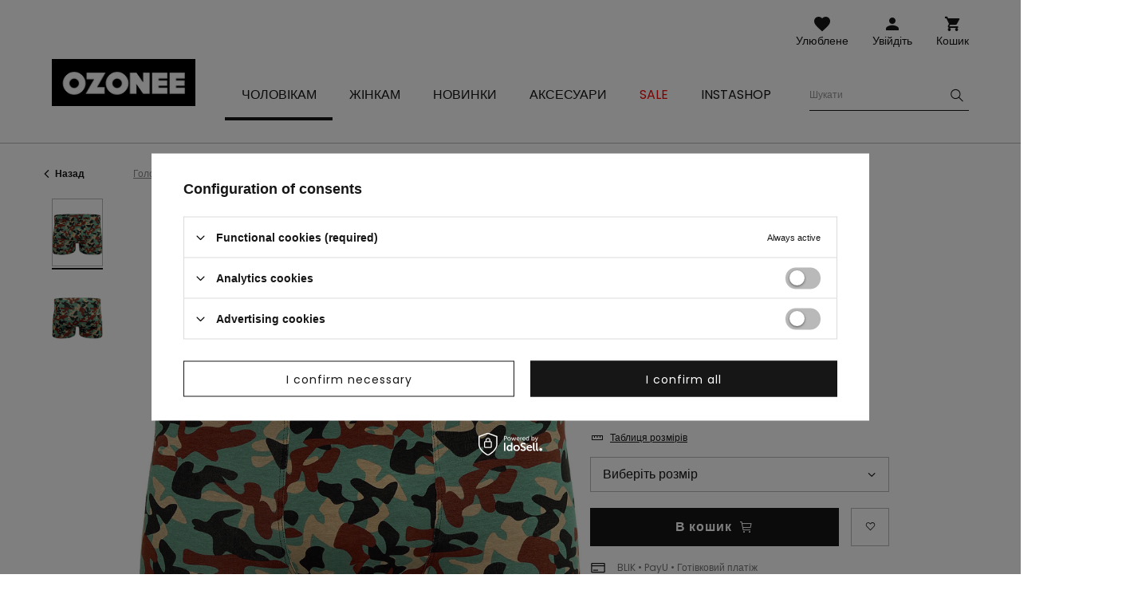

--- FILE ---
content_type: text/html; charset=utf-8
request_url: https://ozonee.pl/product-ukr-54795-%D0%91%D0%BE%D0%BA%D1%81%D0%B5%D1%80%D0%BA%D0%B8-%D1%87%D0%BE%D0%BB%D0%BE%D0%B2%D1%96%D1%87%D1%96-c%D0%B8%D0%BDi-OZONEE-O-CG6006.html
body_size: 20504
content:
<!DOCTYPE html>
<html lang="uk" class="--vat --gross " ><head><meta name='viewport' content='user-scalable=no, initial-scale = 1.0, maximum-scale = 1.0, width=device-width'/> <link rel="preload" crossorigin="anonymous" as="font" href="/gfx/custom/fontello.woff?v=2"> <link rel="preconnect" href="https://fonts.gstatic.com"> <link href="https://fonts.googleapis.com/css2?family=Kanit:wght@900&family=Lato:wght@400;700&family=Poppins:wght@400;700&display=swap" rel="stylesheet"><meta http-equiv="Content-Type" content="text/html; charset=utf-8"><meta http-equiv="X-UA-Compatible" content="IE=edge"><title>Боксерки чоловічі cинi OZONEE O/CG6006 | OZONEE</title><meta name="keywords" content="Боксерки чоловічі cинi OZONEE O/CG6006 синій чоловіча нижня білизна Ozonee  Матеріал-Бавовна 95% Колір синій Матеріал-Еластан 5% Стать Чоловіча buy_limit 20    2000000806679 2000000806686 2000000806693 2000000806709 5905349106190 5905349106206 5905349106213 5905349106220 |"><meta name="description" content="Боксерки чоловічі cинi OZONEE O/CG6006 | Матеріал: 95% бавовна, 5% еластан"><link rel="icon" href="/gfx/ukr/favicon.ico"><meta name="theme-color" content="#161616"><meta name="msapplication-navbutton-color" content="#161616"><meta name="apple-mobile-web-app-status-bar-style" content="#161616"><link rel="stylesheet" type="text/css" href="/gfx/ukr/style.css.gzip?r=1741788358"><script>var app_shop={urls:{prefix:'data="/gfx/'.replace('data="', '')+'ukr/'},vars:{priceType:'gross',priceTypeVat:true,productDeliveryTimeAndAvailabilityWithBasket:false,geoipCountryCode:'US',},txt:{priceTypeText:'',},fn:{},fnrun:{},files:[]};const getCookieByName=(name)=>{const value=`; ${document.cookie}`;const parts = value.split(`; ${name}=`);if(parts.length === 2) return parts.pop().split(';').shift();return false;};if(getCookieByName('freeeshipping_clicked')){document.documentElement.classList.remove('--freeShipping');}if(getCookieByName('rabateCode_clicked')){document.documentElement.classList.remove('--rabateCode');}</script><meta name="robots" content="index,follow"><meta name="rating" content="general"><meta name="Author" content="Ozonee.pl based on IdoSell - the best online selling solutions for your e-store (www.idosell.com/shop).">
<!-- Begin LoginOptions html -->

<style>
#client_new_social .service_item[data-name="service_Apple"]:before, 
#cookie_login_social_more .service_item[data-name="service_Apple"]:before,
.oscop_contact .oscop_login__service[data-service="Apple"]:before {
    display: block;
    height: 2.6rem;
    content: url('/gfx/standards/apple.svg?r=1743165583');
}
.oscop_contact .oscop_login__service[data-service="Apple"]:before {
    height: auto;
    transform: scale(0.8);
}
#client_new_social .service_item[data-name="service_Apple"]:has(img.service_icon):before,
#cookie_login_social_more .service_item[data-name="service_Apple"]:has(img.service_icon):before,
.oscop_contact .oscop_login__service[data-service="Apple"]:has(img.service_icon):before {
    display: none;
}
</style>

<!-- End LoginOptions html -->

<!-- Open Graph -->
<meta property="og:type" content="website"><meta property="og:url" content="https://ozonee.pl/product-ukr-54795-Боксерки-чоловічі-cинi-OZONEE-O-CG6006.html
"><meta property="og:title" content="Боксерки чоловічі cинi OZONEE O/CG6006"><meta property="og:description" content="Матеріал: 95% бавовна, 5% еластан"><meta property="og:site_name" content="Ozonee.pl"><meta property="og:locale" content="uk_UA"><meta property="og:locale:alternate" content="pl_PL"><meta property="og:image" content="https://ozonee.pl/hpeciai/50d3e558cbe1c3e5c58bc5c3e2f30257/ukr_pl_Боксерки-чоловічі-cинi-OZONEE-O-CG6006-54795_1.jpg"><meta property="og:image:width" content="800"><meta property="og:image:height" content="1067"><link rel="manifest" href="https://ozonee.pl/data/include/pwa/1/manifest.json?t=3"><meta name="apple-mobile-web-app-capable" content="yes"><meta name="apple-mobile-web-app-status-bar-style" content="black"><meta name="apple-mobile-web-app-title" content="ozonee.pl"><link rel="apple-touch-icon" href="/data/include/pwa/1/icon-128.png"><link rel="apple-touch-startup-image" href="/data/include/pwa/1/logo-512.png" /><meta name="msapplication-TileImage" content="/data/include/pwa/1/icon-144.png"><meta name="msapplication-TileColor" content="#2F3BA2"><meta name="msapplication-starturl" content="/"><script type="application/javascript">var _adblock = true;</script><script async src="/data/include/advertising.js"></script><script type="application/javascript">var statusPWA = {
                online: {
                    txt: "Connected to the Internet",
                    bg: "#5fa341"
                },
                offline: {
                    txt: "No Internet connection",
                    bg: "#eb5467"
                }
            }</script><script async type="application/javascript" src="/ajax/js/pwa_online_bar.js?v=1&r=6"></script><script >
window.dataLayer = window.dataLayer || [];
window.gtag = function gtag() {
dataLayer.push(arguments);
}
gtag('consent', 'default', {
'ad_storage': 'denied',
'analytics_storage': 'denied',
'ad_personalization': 'denied',
'ad_user_data': 'denied',
'wait_for_update': 500
});

gtag('set', 'ads_data_redaction', true);
</script><script id="iaiscript_1" data-requirements="W10=" data-ga4_sel="ga4script">
window.iaiscript_1 = `<${'script'}  class='google_consent_mode_update'>
gtag('consent', 'update', {
'ad_storage': 'denied',
'analytics_storage': 'denied',
'ad_personalization': 'denied',
'ad_user_data': 'denied'
});
</${'script'}>`;
</script>
<!-- End Open Graph -->

<link rel="canonical" href="https://ozonee.pl/product-ukr-54795-Боксерки-чоловічі-cинi-OZONEE-O-CG6006.html" />
<link rel="alternate" hreflang="pl" href="https://ozonee.pl/product-pol-54795-Bokserki-meskie-niebieskie-OZONEE-O-CG6006.html" />
<link rel="alternate" hreflang="uk" href="https://ozonee.pl/product-ukr-54795-Боксерки-чоловічі-cинi-OZONEE-O-CG6006.html" />
                <!-- Global site tag (gtag.js) -->
                <script  async src="https://www.googletagmanager.com/gtag/js?id=G-M36SGEGZBN"></script>
                <script >
                    window.dataLayer = window.dataLayer || [];
                    window.gtag = function gtag(){dataLayer.push(arguments);}
                    gtag('js', new Date());
                    
                    gtag('config', 'G-M36SGEGZBN');

                </script>
                <link rel="stylesheet" type="text/css" href="/data/designs/6798c73da9d128.36041798_18/gfx/ukr/custom.css.gzip?r=1742289545">            <!-- Google Tag Manager -->
                    <script >(function(w,d,s,l,i){w[l]=w[l]||[];w[l].push({'gtm.start':
                    new Date().getTime(),event:'gtm.js'});var f=d.getElementsByTagName(s)[0],
                    j=d.createElement(s),dl=l!='dataLayer'?'&l='+l:'';j.async=true;j.src=
                    'https://www.googletagmanager.com/gtm.js?id='+i+dl;f.parentNode.insertBefore(j,f);
                    })(window,document,'script','dataLayer','GTM-NBG3HD');</script>
            <!-- End Google Tag Manager -->
<!-- Begin additional html or js -->


<!--126|1|109| modified: 2023-09-12 15:26:44-->
<script>(function(w,d,s,l,i){w[l]=w[l]||[];w[l].push({'gtm.start':
new Date().getTime(),event:'gtm.js'});var f=d.getElementsByTagName(s)[0],
j=d.createElement(s),dl=l!='dataLayer'?'&l='+l:'';j.async=true;j.src=
'https://www.googletagmanager.com/gtm.js?id='+i+dl;f.parentNode.insertBefore(j,f);
})(window,document,'script','dataLayer','GTM-TTTLJ5Z');</script>

<!-- End additional html or js -->
                <script>
                if (window.ApplePaySession && window.ApplePaySession.canMakePayments()) {
                    var applePayAvailabilityExpires = new Date();
                    applePayAvailabilityExpires.setTime(applePayAvailabilityExpires.getTime() + 2592000000); //30 days
                    document.cookie = 'applePayAvailability=yes; expires=' + applePayAvailabilityExpires.toUTCString() + '; path=/;secure;'
                    var scriptAppleJs = document.createElement('script');
                    scriptAppleJs.src = "/ajax/js/apple.js?v=3";
                    if (document.readyState === "interactive" || document.readyState === "complete") {
                          document.body.append(scriptAppleJs);
                    } else {
                        document.addEventListener("DOMContentLoaded", () => {
                            document.body.append(scriptAppleJs);
                        });  
                    }
                } else {
                    document.cookie = 'applePayAvailability=no; path=/;secure;'
                }
                </script>
                <script>let paypalDate = new Date();
                    paypalDate.setTime(paypalDate.getTime() + 86400000);
                    document.cookie = 'payPalAvailability_PLN=-1; expires=' + paypalDate.getTime() + '; path=/; secure';
                </script><link rel="preload" as="image" href="/hpeciai/8faf0f5f672c2af43cd8cbde8de26218/ukr_pm_%D0%91%D0%BE%D0%BA%D1%81%D0%B5%D1%80%D0%BA%D0%B8-%D1%87%D0%BE%D0%BB%D0%BE%D0%B2%D1%96%D1%87%D1%96-c%D0%B8%D0%BDi-OZONEE-O-CG6006-54795_1.jpg"><style>
									#photos_slider[data-skeleton] .photos__link:before {
										padding-top: calc(1067/800* 100%);
									}
									@media (min-width: 979px) {.photos__slider[data-skeleton] .photos__figure:not(.--nav):first-child .photos__link {
										max-height: 1067px;
									}}
								</style></head><body>
<!-- Begin additional html or js -->


<!--222|1|109| modified: 2023-09-12 15:26:39-->
<noscript><iframe src="https://www.googletagmanager.com/ns.html?id=GTM-TTTLJ5Z"
height="0" width="0" style="display:none;visibility:hidden"></iframe></noscript>

<!-- End additional html or js -->
<script>
					var script = document.createElement('script');
					script.src = app_shop.urls.prefix + 'envelope.js';

					document.getElementsByTagName('body')[0].insertBefore(script, document.getElementsByTagName('body')[0].firstChild);
				</script><div id="container" class="projector_page container"><header class="d-flex flex-wrap"><script class="ajaxLoad">
                app_shop.vars.vat_registered = "true";
                app_shop.vars.currency_format = "###,##0.00";
                
                    app_shop.vars.currency_before_value = false;
                
                    app_shop.vars.currency_space = true;
                
                app_shop.vars.symbol = "zł";
                app_shop.vars.id= "PLN";
                app_shop.vars.baseurl = "http://ozonee.pl/";
                app_shop.vars.sslurl= "https://ozonee.pl/";
                app_shop.vars.curr_url= "%2Fproduct-ukr-54795-%25D0%2591%25D0%25BE%25D0%25BA%25D1%2581%25D0%25B5%25D1%2580%25D0%25BA%25D0%25B8-%25D1%2587%25D0%25BE%25D0%25BB%25D0%25BE%25D0%25B2%25D1%2596%25D1%2587%25D1%2596-c%25D0%25B8%25D0%25BDi-OZONEE-O-CG6006.html";
                

                var currency_decimal_separator = ',';
                var currency_grouping_separator = ' ';

                
                    app_shop.vars.blacklist_extension = ["exe","com","swf","js","php"];
                
                    app_shop.vars.blacklist_mime = ["application/javascript","application/octet-stream","message/http","text/javascript","application/x-deb","application/x-javascript","application/x-shockwave-flash","application/x-msdownload"];
                
                    app_shop.urls.contact = "/contact-ukr.html";
                </script><div id="viewType" style="display:none"></div><div id="logo" class="col-md-3 d-flex align-items-center"><a href="https://ozonee.pl" target="_self"><img src="/data/gfx/mask/ukr/logo_1_big.jpg" alt="" width="190" height="62"></a></div><form action="https://ozonee.pl/search.php" method="get" id="menu_search" class="col-md-4"><label class="d-none d-sm-inline-block d-md-none"><i class="icon-search"></i></label><div><div class="form-group"><input id="menu_search_text" type="text" name="text" class="catcomplete" data-placeholder-mobile="Шукати продукт або категорію" data-placeholder-desktop="Шукати"><div class="menu_search_clear"><i class="icon-close"></i></div></div><button type="submit"><i class="icon-search"></i></button><a href="https://ozonee.pl/searching.php" title=""><i class="icon-close d-md-none"></i></a></div></form><div class="w-100"></div><div id="menu_settings" class="px-0 px-md-3 d-none align-items-center justify-content-center justify-content-lg-end"><div class="open_trigger"><span class="d-none d-md-inline-block flag flag_ukr"></span><div class="menu_settings_wrapper d-md-none"><div class="menu_settings_inline"><div class="menu_settings_header">
                                        Мова і валюта: 
                                    </div><div class="menu_settings_content"><span class="menu_settings_flag flag flag_ukr"></span><strong class="menu_settings_value"><span class="menu_settings_language">uk</span><span> | </span><span class="menu_settings_currency">zł</span></strong></div></div><div class="menu_settings_inline"><div class="menu_settings_header">
                                        Доставка до: 
                                    </div><div class="menu_settings_content"><strong class="menu_settings_value">Polska</strong></div></div></div><i class="icon-angle-down d-none d-md-inline-block"></i></div><form action="https://ozonee.pl/settings.php" method="post"><ul class="bg_alter"><li><div class="form-group"><label class="menu_settings_lang_label">Мова</label><div class="radio"><label><input type="radio" name="lang" value="pol"><span class="flag flag_pol"></span><span>pl</span></label></div><div class="radio"><label><input type="radio" name="lang" checked value="ukr"><span class="flag flag_ukr"></span><span>uk</span></label></div></div></li><li><div class="form-group"><label for="menu_settings_country">Доставка до</label><div class="select-after"><select class="form-control" name="country" id="menu_settings_country"><option value="1143020016">Austria</option><option value="1143020022">Belgia</option><option value="1143020033">Bułgaria</option><option value="1143020038">Chorwacja</option><option value="1143020041">Czechy</option><option value="1143020042">Dania</option><option value="1143020051">Estonia</option><option value="1143020057">Francja</option><option value="1143020062">Grecja</option><option value="1143020075">Hiszpania</option><option value="1143020076">Holandia</option><option value="1143020083">Irlandia</option><option value="1143020116">Litwa</option><option value="1143020118">Łotwa</option><option value="1143020117">Luksembourg</option><option value="1143020143">Niemcy</option><option selected value="1143020003">Polska</option><option value="1143020163">Portugalia</option><option value="1143020169">Rumunia</option><option value="1143020182">Słowacja</option><option value="1143020183">Słowenia</option><option value="1143020193">Szwecja</option><option value="1143020217">Węgry</option><option value="1143020220">Włochy</option></select></div></div></li><li class="buttons"><button class="btn --solid --large" type="submit">
                                        Застосуй зміни
                                    </button></li></ul></form></div><div id="menu_additional"><a class="account_link" href="https://ozonee.pl/login.php">Увійдіть</a><a href="/basketedit.php?mode=2" class="wishlist_link">
                    Улюблене
                    <span class="badge badge-info"></span></a></div><div id="menu_basket" class="col-md-2 topBasket"><a class="topBasket__sub" title="Кошик" href="/basketedit.php">
                    Кошик

                    <span class="badge badge-info"></span><strong class="topBasket__price" style="display: none;">0,00 zł</strong></a><div class="topBasket__details --products" style="display: none;"><div class="topBasket__block --labels"><label class="topBasket__item --name">Товар</label><label class="topBasket__item --sum">Кількість</label><label class="topBasket__item --prices">Ціна</label></div><div class="topBasket__block --products"></div></div><div class="topBasket__details --shipping" style="display: none;"><span class="badge badge-info">Ціна доставки до</span><span id="shipppingCost"></span></div><script>
                        app_shop.vars.cache_html = true;
                    </script></div><nav id="menu_categories" class="col-md-12 px-0 px-md-3 wide"><button type="button" class="navbar-toggler"><i class="icon-menu-1"></i><span>Меню</span></button><div class="navbar-collapse" id="menu_navbar"><ul class="navbar-nav mx-md-n2"><li class="nav-item active"><a  href="/cholovichyy-odyah/" target="_self" title="Чоловікам" class="nav-link active" ><span>Чоловікам</span></a><ul class="navbar-subnav"><li class="nav-item"><a class="nav-link" href="/ukr_m_%D0%A7%D0%BE%D0%BB%D0%BE%D0%B2%D1%96%D0%BA%D0%B0%D0%BC_Okrycia-wierzchnie-10024.html" target="_self"><span>Okrycia wierzchnie</span></a></li><li class="nav-item"><a class="nav-link" href="/cholovichi-kurtky/" target="_self"><span>Куртки</span></a><ul class="navbar-subsubnav"><li class="nav-item"><a class="nav-link" href="/ukr_m_%D0%A7%D0%BE%D0%BB%D0%BE%D0%B2%D1%96%D0%BA%D0%B0%D0%BC_%D0%9A%D1%83%D1%80%D1%82%D0%BA%D0%B8_Kurtki-d%C5%82ugie-10023.html" target="_self"><span>Kurtki długie</span></a></li><li class="nav-item"><a class="nav-link" href="/cholovichi-kurtky-zymovi/" target="_self"><span>Зимові</span></a></li><li class="nav-item"><a class="nav-link" href="/cholovichi-demisezonni-kurtky/" target="_self"><span>Міжсезонні</span></a></li><li class="nav-item"><a class="nav-link" href="/cholovichi-kurtky-bomber/" target="_self"><span>Бомбер</span></a></li><li class="nav-item"><a class="nav-link" href="/cholovichi-shkiryani-kurtky/" target="_self"><span>Шкіряні</span></a></li><li class="nav-item"><a class="nav-link" href="/cholovichi-dzhynsovi-kurtky/" target="_self"><span>Джинсові</span></a></li><li class="nav-item"><a class="nav-link" href="/cholovichi-kurtky-softshel/" target="_self"><span>Softshell</span></a></li><li class="nav-item"><a class="nav-link" href="/cholovichi-kurtky-parky/" target="_self"><span>Парки</span></a></li><li class="nav-item"><a class="nav-link" href="/cholovichi-stobani-kurtky/" target="_self"><span>Стьобані</span></a></li></ul></li><li class="nav-item"><a class="nav-link" href="/cholovichi-tolstovky/" target="_self"><span>Толстовки</span></a><ul class="navbar-subsubnav"><li class="nav-item"><a class="nav-link" href="/cholovichi-tolstovky-na-zastibtsi/" target="_self"><span>На застібці</span></a></li><li class="nav-item"><a class="nav-link" href="/cholovichi-tolstovky-z-kapyushonom/" target="_self"><span>З капюшоном</span></a></li><li class="nav-item"><a class="nav-link" href="/cholovichi-tolstovky-bez-kapyushona/" target="_self"><span>Без капюшона</span></a></li><li class="nav-item"><a class="nav-link" href="/cholovichi-tolstovky-z-malyunkom/" target="_self"><span>З малюнком</span></a></li><li class="nav-item"><a class="nav-link" href="/cholovichi-tolstovky-bez-prynta/" target="_self"><span>без принта</span></a></li><li class="nav-item"><a class="nav-link" href="/ukr_m_%D0%A7%D0%BE%D0%BB%D0%BE%D0%B2%D1%96%D0%BA%D0%B0%D0%BC_%D0%A2%D0%BE%D0%BB%D1%81%D1%82%D0%BE%D0%B2%D0%BA%D0%B8_%D0%B1%D0%B5%D0%B7-%D0%BF%D1%80%D0%B8%D0%BD%D1%82%D0%B0-kopia-10170.html" target="_self"><span>без принта (kopia)</span></a></li><li class="nav-item"><a class="nav-link" href="/ukr_m_%D0%A7%D0%BE%D0%BB%D0%BE%D0%B2%D1%96%D0%BA%D0%B0%D0%BC_%D0%A2%D0%BE%D0%BB%D1%81%D1%82%D0%BE%D0%B2%D0%BA%D0%B8_%D0%B1%D0%B5%D0%B7-%D0%BF%D1%80%D0%B8%D0%BD%D1%82%D0%B0-kopia-kopia-10171.html" target="_self"><span>без принта (kopia) (kopia)</span></a></li></ul></li><li class="nav-item"><a class="nav-link" href="/cholovichi-palta/" target="_self"><span>Пальта</span></a></li><li class="nav-item"><a class="nav-link" href="/cholovichi-bezrukavky/" target="_self"><span>Безрукавки</span></a><ul class="navbar-subsubnav"><li class="nav-item"><a class="nav-link" href="/ukr_m_%D0%A7%D0%BE%D0%BB%D0%BE%D0%B2%D1%96%D0%BA%D0%B0%D0%BC_%D0%91%D0%B5%D0%B7%D1%80%D1%83%D0%BA%D0%B0%D0%B2%D0%BA%D0%B8_Kamizelki-bez-kaptura-9654.html" target="_self"><span>Kamizelki bez kaptura</span></a></li><li class="nav-item"><a class="nav-link" href="/ukr_m_%D0%A7%D0%BE%D0%BB%D0%BE%D0%B2%D1%96%D0%BA%D0%B0%D0%BC_%D0%91%D0%B5%D0%B7%D1%80%D1%83%D0%BA%D0%B0%D0%B2%D0%BA%D0%B8_Kamizelki-zimowe-kopia-9167.html" target="_self"><span>Kamizelki zimowe (kopia)</span></a></li><li class="nav-item"><a class="nav-link" href="/ukr_m_%D0%A7%D0%BE%D0%BB%D0%BE%D0%B2%D1%96%D0%BA%D0%B0%D0%BC_%D0%91%D0%B5%D0%B7%D1%80%D1%83%D0%BA%D0%B0%D0%B2%D0%BA%D0%B8_Kamizelki-zimowe-kopia-kopia-9168.html" target="_self"><span>Kamizelki zimowe (kopia) (kopia)</span></a></li></ul></li><li class="nav-item"><a class="nav-link" href="/cholovichi-shtany/" target="_self"><span>Штани</span></a><ul class="navbar-subsubnav"><li class="nav-item"><a class="nav-link" href="/cholovichi-dzhynsy/" target="_self"><span>Джинси</span></a></li><li class="nav-item"><a class="nav-link" href="/cholovichi-sportyvni-shtany/" target="_self"><span>Спортивні</span></a></li><li class="nav-item"><a class="nav-link" href="/cholovichi-dzhohhery/" target="_self"><span>Джоггери</span></a></li><li class="nav-item"><a class="nav-link" href="/shtany-bahhi-cholovichi/" target="_self"><span>Баггі</span></a></li><li class="nav-item"><a class="nav-link" href="/cholovichi-dzhynsovi-dzhohhery/" target="_self"><span>Джинсові джоггери</span></a></li><li class="nav-item"><a class="nav-link" href="/cholovichi-chino-dzhohhery/" target="_self"><span>Чіно джоггери</span></a></li><li class="nav-item"><a class="nav-link" href="/cholovichi-shtany-chinos/" target="_self"><span>Чинос</span></a></li><li class="nav-item"><a class="nav-link" href="/cholovichi-shtany-tkanynni/" target="_self"><span>Тканинні</span></a></li><li class="nav-item"><a class="nav-link" href="/cholovichi-shtany-v-klitynku/" target="_self"><span>В клітинку</span></a></li><li class="nav-item"><a class="nav-link" href="/ukr_m_%D0%A7%D0%BE%D0%BB%D0%BE%D0%B2%D1%96%D0%BA%D0%B0%D0%BC_%D0%A8%D1%82%D0%B0%D0%BD%D0%B8_%D0%92%D0%B5%D0%BB%D1%8C%D0%B2%D0%B5%D1%82%D0%BE%D0%B2%D1%96-kopia-9067.html" target="_self"><span>Вельветові (kopia)</span></a></li><li class="nav-item"><a class="nav-link" href="/ukr_m_%D0%A7%D0%BE%D0%BB%D0%BE%D0%B2%D1%96%D0%BA%D0%B0%D0%BC_%D0%A8%D1%82%D0%B0%D0%BD%D0%B8_%D0%92%D0%B5%D0%BB%D1%8C%D0%B2%D0%B5%D1%82%D0%BE%D0%B2%D1%96-kopia-kopia-9399.html" target="_self"><span>Вельветові (kopia) (kopia)</span></a></li></ul></li><li class="nav-item"><a class="nav-link" href="/cholovichi-svetry/" target="_self"><span>Светри</span></a><ul class="navbar-subsubnav"><li class="nav-item"><a class="nav-link" href="/cholovichi-klasychni-svetry/" target="_self"><span>Класичні</span></a></li><li class="nav-item"><a class="nav-link" href="/cholovichi-kardyhany/" target="_self"><span>Кардигани</span></a></li><li class="nav-item"><a class="nav-link" href="/cholovichi-vodolazky/" target="_self"><span>Водолазки</span></a></li><li class="nav-item"><a class="nav-link" href="/cholovichi-svetry-bez-rukaviv/" target="_self"><span>Без рукавів</span></a></li></ul></li><li class="nav-item"><a class="nav-link" href="/cholovichi-sportyvni-kostyumy/" target="_self"><span>Спортивні костюми</span></a><ul class="navbar-subsubnav"><li class="nav-item"><a class="nav-link" href="/ukr_m_%D0%A7%D0%BE%D0%BB%D0%BE%D0%B2%D1%96%D0%BA%D0%B0%D0%BC_%D0%A1%D0%BF%D0%BE%D1%80%D1%82%D0%B8%D0%B2%D0%BD%D1%96-%D0%BA%D0%BE%D1%81%D1%82%D1%8E%D0%BC%D0%B8_%D0%91%D0%B0%D0%B2%D0%BE%D0%B2%D0%BD%D1%8F%D0%BD%D1%96-%D1%81%D0%BF%D0%BE%D1%80%D1%82%D0%B8%D0%B2%D0%BD%D1%96-%D0%BA%D0%BE%D1%81%D1%82%D1%8E%D0%BC%D0%B8-kopia-9033.html" target="_self"><span>Бавовняні спортивні костюми (kopia)</span></a></li><li class="nav-item"><a class="nav-link" href="/ukr_m_%D0%A7%D0%BE%D0%BB%D0%BE%D0%B2%D1%96%D0%BA%D0%B0%D0%BC_%D0%A1%D0%BF%D0%BE%D1%80%D1%82%D0%B8%D0%B2%D0%BD%D1%96-%D0%BA%D0%BE%D1%81%D1%82%D1%8E%D0%BC%D0%B8_%D0%91%D0%B0%D0%B2%D0%BE%D0%B2%D0%BD%D1%8F%D0%BD%D1%96-%D1%81%D0%BF%D0%BE%D1%80%D1%82%D0%B8%D0%B2%D0%BD%D1%96-%D0%BA%D0%BE%D1%81%D1%82%D1%8E%D0%BC%D0%B8-kopia-kopia-9034.html" target="_self"><span>Бавовняні спортивні костюми (kopia) (kopia)</span></a></li></ul></li><li class="nav-item"><a class="nav-link" href="/cholovichi-futbolky-z-dovhym-rukavom/" target="_self"><span>Футболки з довгим рукавом</span></a><ul class="navbar-subsubnav"><li class="nav-item"><a class="nav-link" href="/cholovichi-futbolky-z-dovhym-rukavom-z-pryntom/" target="_self"><span>З принтом</span></a></li><li class="nav-item"><a class="nav-link" href="/cholovichi-futbolky-z-dovhym-rukavom-bez-prynta/" target="_self"><span>Без принта</span></a></li></ul></li><li class="nav-item"><a class="nav-link" href="/cholovichi-sorochky/" target="_self"><span>Сорочки</span></a><ul class="navbar-subsubnav"><li class="nav-item"><a class="nav-link" href="/klasychni-cholovichi-sorochky/" target="_self"><span>Класичні</span></a></li><li class="nav-item"><a class="nav-link" href="/cholovichi-povsyakdenni-sorochky/" target="_self"><span>Повсякденні</span></a></li><li class="nav-item"><a class="nav-link" href="/cholovichi-sorochky-v-klitynku/" target="_self"><span>В клітинку</span></a></li><li class="nav-item"><a class="nav-link" href="/cholovichi-dzhynsovi-sorochky/" target="_self"><span>Джинсові</span></a></li><li class="nav-item"><a class="nav-link" href="/flanelevi-cholovichi-sorochky/" target="_self"><span>Фланелеві</span></a></li><li class="nav-item"><a class="nav-link" href="/ukr_m_%D0%A7%D0%BE%D0%BB%D0%BE%D0%B2%D1%96%D0%BA%D0%B0%D0%BC_%D0%A1%D0%BE%D1%80%D0%BE%D1%87%D0%BA%D0%B8_%D0%A4%D0%BB%D0%B0%D0%BD%D0%B5%D0%BB%D0%B5%D0%B2%D1%96-kopia-9078.html" target="_self"><span>Фланелеві (kopia)</span></a></li><li class="nav-item"><a class="nav-link" href="/cholovichi-sorochky-z-malyunkom/" target="_self"><span>З малюнком</span></a></li><li class="nav-item"><a class="nav-link" href="/cholovichi-sorochky-z-dovhym-rukavom/" target="_self"><span>З довгим рукавом</span></a></li><li class="nav-item"><a class="nav-link" href="/cholovichi-sorochky-z-korotkym-rukavom/" target="_self"><span>З коротким рукавом</span></a></li></ul></li><li class="nav-item"><a class="nav-link" href="/sportyvni-kostyumy-dlya-par/" target="_self"><span>Спортивні костюми для пар</span></a></li><li class="nav-item"><a class="nav-link" href="/tolstovky-dlya-par/" target="_self"><span>Толстовки для пар</span></a></li><li class="nav-item"><a class="nav-link" href="/cholovichi-futbolky/" target="_self"><span>Футболки</span></a><ul class="navbar-subsubnav"><li class="nav-item"><a class="nav-link" href="/ukr_m_%D0%A7%D0%BE%D0%BB%D0%BE%D0%B2%D1%96%D0%BA%D0%B0%D0%BC_%D0%A4%D1%83%D1%82%D0%B1%D0%BE%D0%BB%D0%BA%D0%B8_T-shirty-oversize-9116.html" target="_self"><span>T-shirty oversize</span></a></li><li class="nav-item"><a class="nav-link" href="/cholovichi-futbolky-z-pryntom/" target="_self"><span>З принтом</span></a></li><li class="nav-item"><a class="nav-link" href="/cholovichi-futbolky-bez-prynta/" target="_self"><span>Без принта</span></a></li><li class="nav-item"><a class="nav-link" href="/cholovichi-futbolky-z-v-podibnym-vyrizom/" target="_self"><span>З v-подібним вирізом</span></a></li><li class="nav-item"><a class="nav-link" href="/cholovichi-futbolky-z-kapyushonom/" target="_self"><span>З капюшоном</span></a></li><li class="nav-item"><a class="nav-link" href="/cholovichi-mayky/" target="_self"><span>Майки</span></a></li></ul></li><li class="nav-item"><a class="nav-link" href="/cholovichi-futbolky-polo/" target="_self"><span>Футболки поло</span></a></li><li class="nav-item"><a class="nav-link" href="/cholovichi-shorty/" target="_self"><span>Шорти</span></a><ul class="navbar-subsubnav"><li class="nav-item"><a class="nav-link" href="/ukr_m_%D0%A7%D0%BE%D0%BB%D0%BE%D0%B2%D1%96%D0%BA%D0%B0%D0%BC_%D0%A8%D0%BE%D1%80%D1%82%D0%B8_Spodenki-cargo-10105.html" target="_self"><span>Spodenki cargo</span></a></li><li class="nav-item"><a class="nav-link" href="/cholovichi-dzhynsovi-shorty/" target="_self"><span>Джинсові</span></a></li><li class="nav-item"><a class="nav-link" href="/cholovichi-shorty-chinos/" target="_self"><span>Чиноси</span></a></li><li class="nav-item"><a class="nav-link" href="/cholovichi-shorty-trykotazhni/" target="_self"><span>Трикотажні</span></a></li><li class="nav-item"><a class="nav-link" href="/cholovichi-shorty-dlya-plavannya/" target="_self"><span>Для плавання</span></a></li><li class="nav-item"><a class="nav-link" href="/cholovichi-sportyvni-shorty/" target="_self"><span>Спортивні</span></a></li><li class="nav-item"><a class="nav-link" href="/shorty-cholovichi-kamuflyazhni/" target="_self"><span>Камуфляжні</span></a></li></ul></li><li class="nav-item"><a class="nav-link active" href="/cholovicha-bilyzna/" target="_self"><span>Білизна</span></a><ul class="navbar-subsubnav"><li class="nav-item"><a class="nav-link active" href="/cholovichi-trusy-boksery/" target="_self"><span>Боксерки</span></a></li></ul></li><li class="nav-item"><a class="nav-link" href="/cholovichi-stylizatsiyi/" target="_self"><span>Чоловічі стилізації</span></a></li><li class="nav-item"><a class="nav-link" href="/kolektsiya-kamuflyazhu/" target="_self"><span>Колекція камуфляжу</span></a></li><li class="nav-item"><a class="nav-link" href="/ostanni-odynytsi/" target="_self"><span>Останні одиниці</span></a></li></ul></li><li class="nav-item"><a  href="/zhinochyy-odyah/" target="_self" title="Жінкам" class="nav-link" ><span>Жінкам</span></a><ul class="navbar-subnav"><li class="nav-item"><a class="nav-link" href="/ukr_m_%D0%96%D1%96%D0%BD%D0%BA%D0%B0%D0%BC_Bluzka-9483.html" target="_self"><span>Bluzka</span></a></li><li class="nav-item"><a class="nav-link" href="/ukr_m_%D0%96%D1%96%D0%BD%D0%BA%D0%B0%D0%BC_Futerka-10141.html" target="_self"><span>Futerka</span></a></li><li class="nav-item"><a class="nav-link" href="/ukr_m_%D0%96%D1%96%D0%BD%D0%BA%D0%B0%D0%BC_Komplety-damskie-9467.html" target="_self"><span>Komplety damskie</span></a></li><li class="nav-item"><a class="nav-link" href="/ukr_m_%D0%96%D1%96%D0%BD%D0%BA%D0%B0%D0%BC_Ko%C5%BCuszki-10142.html" target="_self"><span>Kożuszki</span></a></li><li class="nav-item"><a class="nav-link" href="/ukr_m_%D0%96%D1%96%D0%BD%D0%BA%D0%B0%D0%BC_P%C5%82aszcze-9944.html" target="_self"><span>Płaszcze</span></a><ul class="navbar-subsubnav"><li class="nav-item"><a class="nav-link" href="/ukr_m_%D0%96%D1%96%D0%BD%D0%BA%D0%B0%D0%BC_P%C5%82aszcze_P%C5%82aszcze-klasyczne-9945.html" target="_self"><span>Płaszcze klasyczne</span></a></li><li class="nav-item"><a class="nav-link" href="/ukr_m_%D0%96%D1%96%D0%BD%D0%BA%D0%B0%D0%BC_P%C5%82aszcze_P%C5%82aszcze-sk%C3%B3rzane-9947.html" target="_self"><span>Płaszcze skórzane</span></a></li><li class="nav-item"><a class="nav-link" href="/ukr_m_%D0%96%D1%96%D0%BD%D0%BA%D0%B0%D0%BC_P%C5%82aszcze_P%C5%82aszcze-zimowe-9946.html" target="_self"><span>Płaszcze zimowe</span></a></li></ul></li><li class="nav-item"><a class="nav-link" href="/ukr_m_%D0%96%D1%96%D0%BD%D0%BA%D0%B0%D0%BC_Sp%C3%B3dnica-sportowa-9675.html" target="_self"><span>Spódnica sportowa</span></a></li><li class="nav-item"><a class="nav-link" href="/ukr_m_%D0%96%D1%96%D0%BD%D0%BA%D0%B0%D0%BC_Swetry-9861.html" target="_self"><span>Swetry</span></a></li><li class="nav-item"><a class="nav-link" href="/ukr_m_%D0%96%D1%96%D0%BD%D0%BA%D0%B0%D0%BC_Topy-9484.html" target="_self"><span>Topy</span></a></li><li class="nav-item"><a class="nav-link" href="/zhinochi-kurtky/" target="_self"><span>Куртки</span></a><ul class="navbar-subsubnav"><li class="nav-item"><a class="nav-link" href="/ukr_m_%D0%96%D1%96%D0%BD%D0%BA%D0%B0%D0%BC_%D0%9A%D1%83%D1%80%D1%82%D0%BA%D0%B8_Kurtki-d%C5%82ugie-9884.html" target="_self"><span>Kurtki długie</span></a></li><li class="nav-item"><a class="nav-link" href="/zhinochi-zymovi-kurtky/" target="_self"><span>Зимові</span></a></li><li class="nav-item"><a class="nav-link" href="/ukr_m_%D0%96%D1%96%D0%BD%D0%BA%D0%B0%D0%BC_%D0%9A%D1%83%D1%80%D1%82%D0%BA%D0%B8_Kurtki-d%C5%82ugie-kopia-10266.html" target="_self"><span>Kurtki długie (kopia)</span></a></li><li class="nav-item"><a class="nav-link" href="/zhinochi-kurtky-demisezonni/" target="_self"><span>Демісезонні</span></a></li><li class="nav-item"><a class="nav-link" href="/zhinochi-shkiryani-kurtky/" target="_self"><span>Шкіряні</span></a></li><li class="nav-item"><a class="nav-link" href="/zhinochi-parky/" target="_self"><span>Парки</span></a></li><li class="nav-item"><a class="nav-link" href="/zhinochi-stobani-kurtky/" target="_self"><span>Стьобані</span></a></li></ul></li><li class="nav-item"><a class="nav-link" href="/zhinochi-tolstovky/" target="_self"><span>Толстовки</span></a><ul class="navbar-subsubnav"><li class="nav-item"><a class="nav-link" href="/zhinochi-tolstovky-na-zastibtsi/" target="_self"><span>На застібці</span></a></li><li class="nav-item"><a class="nav-link" href="/zhinochi-tolstovky-z-kapyushonom/" target="_self"><span>З капюшоном</span></a></li><li class="nav-item"><a class="nav-link" href="/zhinochi-tolstovky-bez-kapyushona/" target="_self"><span>Без капюшона</span></a></li><li class="nav-item"><a class="nav-link" href="/zhinochi-tolstovky-z-malyunkom/" target="_self"><span>З малюнком</span></a></li><li class="nav-item"><a class="nav-link" href="/zhinochi-tolstovky-bez-malyunka/" target="_self"><span>Без малюнка</span></a></li><li class="nav-item"><a class="nav-link" href="/dovhi-zhinochi-tolstovky/" target="_self"><span>Довгі</span></a></li></ul></li><li class="nav-item"><a class="nav-link" href="/zhinochi-bezrukavky/" target="_self"><span>Безрукавки</span></a><ul class="navbar-subsubnav"><li class="nav-item"><a class="nav-link" href="/dovhi-zhinochi-bezrukavky/" target="_self"><span>Довгі безрукавки</span></a></li><li class="nav-item"><a class="nav-link" href="/ukr_m_%D0%96%D1%96%D0%BD%D0%BA%D0%B0%D0%BC_%D0%91%D0%B5%D0%B7%D1%80%D1%83%D0%BA%D0%B0%D0%B2%D0%BA%D0%B8_%D0%94%D0%BE%D0%B2%D0%B3%D1%96-%D0%B1%D0%B5%D0%B7%D1%80%D1%83%D0%BA%D0%B0%D0%B2%D0%BA%D0%B8-kopia-9030.html" target="_self"><span>Довгі безрукавки (kopia)</span></a></li><li class="nav-item"><a class="nav-link" href="/zhinochi-stobani-bezrukavky/" target="_self"><span>Стьобані безрукавки</span></a></li><li class="nav-item"><a class="nav-link" href="/zhinochi-bezrukavky-z-kapyushonom/" target="_self"><span>Безрукавки з капюшоном</span></a></li></ul></li><li class="nav-item"><a class="nav-link" href="/zhinochi-shtany/" target="_self"><span>Штани</span></a><ul class="navbar-subsubnav"><li class="nav-item"><a class="nav-link" href="/ukr_m_%D0%96%D1%96%D0%BD%D0%BA%D0%B0%D0%BC_%D0%A8%D1%82%D0%B0%D0%BD%D0%B8_Spodnie-szerokie-9429.html" target="_self"><span>Spodnie szerokie</span></a></li><li class="nav-item"><a class="nav-link" href="/ukr_m_%D0%96%D1%96%D0%BD%D0%BA%D0%B0%D0%BC_%D0%A8%D1%82%D0%B0%D0%BD%D0%B8_Spodnie-welurowe-9430.html" target="_self"><span>Spodnie welurowe</span></a></li><li class="nav-item"><a class="nav-link" href="/zhinochi-dzhynsy/" target="_self"><span>Джинси</span></a></li><li class="nav-item"><a class="nav-link" href="/zhinochi-sportyvni-shtany/" target="_self"><span>Спортивні</span></a></li><li class="nav-item"><a class="nav-link" href="/ukr_m_%D0%96%D1%96%D0%BD%D0%BA%D0%B0%D0%BC_%D0%A8%D1%82%D0%B0%D0%BD%D0%B8_%D0%91%D0%B0%D0%B3%D0%B3%D1%96-5110.html" target="_self"><span>Баггі</span></a></li><li class="nav-item"><a class="nav-link" href="/zhinochi-shtany-karho/" target="_self"><span>Карго</span></a></li></ul></li><li class="nav-item"><a class="nav-link" href="/zhinochi-lehinsy/" target="_self"><span>Легінси</span></a><ul class="navbar-subsubnav"><li class="nav-item"><a class="nav-link" href="/ukr_m_%D0%96%D1%96%D0%BD%D0%BA%D0%B0%D0%BC_%D0%9B%D0%B5%D0%B3%D1%96%D0%BD%D1%81%D0%B8_Kolarki-9517.html" target="_self"><span>Kolarki</span></a></li><li class="nav-item"><a class="nav-link" href="/ukr_m_%D0%96%D1%96%D0%BD%D0%BA%D0%B0%D0%BC_%D0%9B%D0%B5%D0%B3%D1%96%D0%BD%D1%81%D0%B8_Legginsy-bez-nadruku-9296.html" target="_self"><span>Legginsy bez nadruku</span></a></li><li class="nav-item"><a class="nav-link" href="/ukr_m_%D0%96%D1%96%D0%BD%D0%BA%D0%B0%D0%BC_%D0%9B%D0%B5%D0%B3%D1%96%D0%BD%D1%81%D0%B8_Legginsy-z-nadrukiem-9295.html" target="_self"><span>Legginsy z nadrukiem</span></a></li><li class="nav-item"><a class="nav-link" href="/ukr_m_%D0%96%D1%96%D0%BD%D0%BA%D0%B0%D0%BC_%D0%9B%D0%B5%D0%B3%D1%96%D0%BD%D1%81%D0%B8_Kolarki-kopia-10064.html" target="_self"><span>Kolarki (kopia)</span></a></li><li class="nav-item"><a class="nav-link" href="/ukr_m_%D0%96%D1%96%D0%BD%D0%BA%D0%B0%D0%BC_%D0%9B%D0%B5%D0%B3%D1%96%D0%BD%D1%81%D0%B8_Kolarki-kopia-kopia-10065.html" target="_self"><span>Kolarki (kopia) (kopia)</span></a></li></ul></li><li class="nav-item"><a class="nav-link" href="/zhinochi-sportyvni-kostyumy/" target="_self"><span>Спортивні костюми</span></a><ul class="navbar-subsubnav"><li class="nav-item"><a class="nav-link" href="/ukr_m_%D0%96%D1%96%D0%BD%D0%BA%D0%B0%D0%BC_%D0%A1%D0%BF%D0%BE%D1%80%D1%82%D0%B8%D0%B2%D0%BD%D1%96-%D0%BA%D0%BE%D1%81%D1%82%D1%8E%D0%BC%D0%B8_Dresy-bez-kaptura-9230.html" target="_self"><span>Dresy bez kaptura</span></a></li><li class="nav-item"><a class="nav-link" href="/ukr_m_%D0%96%D1%96%D0%BD%D0%BA%D0%B0%D0%BC_%D0%A1%D0%BF%D0%BE%D1%80%D1%82%D0%B8%D0%B2%D0%BD%D1%96-%D0%BA%D0%BE%D1%81%D1%82%D1%8E%D0%BC%D0%B8_Dresy-rozpinane-9231.html" target="_self"><span>Dresy rozpinane</span></a></li><li class="nav-item"><a class="nav-link" href="/ukr_m_%D0%96%D1%96%D0%BD%D0%BA%D0%B0%D0%BC_%D0%A1%D0%BF%D0%BE%D1%80%D1%82%D0%B8%D0%B2%D0%BD%D1%96-%D0%BA%D0%BE%D1%81%D1%82%D1%8E%D0%BC%D0%B8_Dresy-welurowe-9215.html" target="_self"><span>Dresy welurowe</span></a></li><li class="nav-item"><a class="nav-link" href="/ukr_m_%D0%96%D1%96%D0%BD%D0%BA%D0%B0%D0%BC_%D0%A1%D0%BF%D0%BE%D1%80%D1%82%D0%B8%D0%B2%D0%BD%D1%96-%D0%BA%D0%BE%D1%81%D1%82%D1%8E%D0%BC%D0%B8_Dresy-z-kapturem-9229.html" target="_self"><span>Dresy z kapturem</span></a></li></ul></li><li class="nav-item"><a class="nav-link" href="/zhinochi-sportyvni-komplekty/" target="_self"><span>Спортивні комплекти</span></a><ul class="navbar-subsubnav"><li class="nav-item"><a class="nav-link" href="/ukr_m_%D0%96%D1%96%D0%BD%D0%BA%D0%B0%D0%BC_%D0%A1%D0%BF%D0%BE%D1%80%D1%82%D0%B8%D0%B2%D0%BD%D1%96-%D0%BA%D0%BE%D0%BC%D0%BF%D0%BB%D0%B5%D0%BA%D1%82%D0%B8_Kombinezony-sportowe-9398.html" target="_self"><span>Kombinezony sportowe</span></a></li><li class="nav-item"><a class="nav-link" href="/ukr_m_%D0%96%D1%96%D0%BD%D0%BA%D0%B0%D0%BC_%D0%A1%D0%BF%D0%BE%D1%80%D1%82%D0%B8%D0%B2%D0%BD%D1%96-%D0%BA%D0%BE%D0%BC%D0%BF%D0%BB%D0%B5%D0%BA%D1%82%D0%B8_Komplety-bez-nadruku-9298.html" target="_self"><span>Komplety bez nadruku</span></a></li><li class="nav-item"><a class="nav-link" href="/ukr_m_%D0%96%D1%96%D0%BD%D0%BA%D0%B0%D0%BC_%D0%A1%D0%BF%D0%BE%D1%80%D1%82%D0%B8%D0%B2%D0%BD%D1%96-%D0%BA%D0%BE%D0%BC%D0%BF%D0%BB%D0%B5%D0%BA%D1%82%D0%B8_Komplety-z-nadrukiem-9297.html" target="_self"><span>Komplety z nadrukiem</span></a></li></ul></li><li class="nav-item"><a class="nav-link" href="https://ozonee.pl/sportyvni-kostyumy-dlya-par/" target="_self"><span>Спортивні костюми для пар</span></a></li><li class="nav-item"><a class="nav-link" href="https://ozonee.pl/tolstovky-dlya-par/" target="_self"><span>Толстовки для пар</span></a></li><li class="nav-item"><a class="nav-link" href="/zhinochi-futbolky/" target="_self"><span>Футболки</span></a><ul class="navbar-subsubnav"><li class="nav-item"><a class="nav-link" href="/ukr_m_%D0%96%D1%96%D0%BD%D0%BA%D0%B0%D0%BC_%D0%A4%D1%83%D1%82%D0%B1%D0%BE%D0%BB%D0%BA%D0%B8_%D0%97-%D0%BF%D1%80%D0%B8%D0%BD%D1%82%D0%BE%D0%BC-5043.html" target="_self"><span>З принтом</span></a></li><li class="nav-item"><a class="nav-link" href="/zhinochi-futbolky-bez-prynta/" target="_self"><span>Без принта</span></a></li><li class="nav-item"><a class="nav-link" href="/zhinochi-mayky/" target="_self"><span>Майки</span></a></li></ul></li><li class="nav-item"><a class="nav-link" href="/zhinochi-shorty/" target="_self"><span>Шорти</span></a><ul class="navbar-subsubnav"><li class="nav-item"><a class="nav-link" href="/zhinochi-trykotazhni-shorty/" target="_self"><span>Трикотажні</span></a></li><li class="nav-item"><a class="nav-link" href="/zhinochi-sportyvni-shorty/" target="_self"><span>Спортивні</span></a></li></ul></li><li class="nav-item"><a class="nav-link" href="/zhinochi-sukni/" target="_self"><span>Сукні</span></a></li><li class="nav-item"><a class="nav-link" href="/ukr_m_%D0%96%D1%96%D0%BD%D0%BA%D0%B0%D0%BC_%D0%A1%D1%83%D0%BA%D0%BD%D1%96-kopia-10089.html" target="_self"><span>Сукні (kopia)</span></a></li><li class="nav-item"><a class="nav-link" href="/sportyvni-byusthaltery/" target="_self"><span>Спортивні бюстгальтери</span></a></li><li class="nav-item"><a class="nav-link" href="/ukr_m_%D0%96%D1%96%D0%BD%D0%BA%D0%B0%D0%BC_%D0%96%D1%96%D0%BD%D0%BE%D1%87%D0%B5-%D0%B2%D0%B7%D1%83%D1%82%D1%82%D1%8F-kopia-9066.html" target="_self"><span>Жіноче взуття (kopia)</span></a></li><li class="nav-item"><a class="nav-link" href="/zhinochi-stylizatsiyi/" target="_self"><span>Жіночі стилізації</span></a></li></ul></li><li class="nav-item"><a  href="https://ozonee.pl/Nowosc-snewproducts-ukr.html" target="_self" title="Новинки" class="nav-link" ><span>Новинки</span></a></li><li class="nav-item"><a  href="/cholovichi-aksesuary/" target="_self" title="Аксесуари" class="nav-link" ><span>Аксесуари</span></a><ul class="navbar-subnav"><li class="nav-item"><a class="nav-link" href="/cholovichi-braslety/" target="_self"><span>Браслети</span></a><ul class="navbar-subsubnav"><li class="nav-item"><a class="nav-link" href="/ukr_m_%D0%90%D0%BA%D1%81%D0%B5%D1%81%D1%83%D0%B0%D1%80%D0%B8_%D0%91%D1%80%D0%B0%D1%81%D0%BB%D0%B5%D1%82%D0%B8_%D0%A8%D0%BA%D1%96%D1%80%D1%8F%D0%BD%D1%96-325.html" target="_self"><span>Шкіряні</span></a></li><li class="nav-item"><a class="nav-link" href="/ukr_m_%D0%90%D0%BA%D1%81%D0%B5%D1%81%D1%83%D0%B0%D1%80%D0%B8_%D0%91%D1%80%D0%B0%D1%81%D0%BB%D0%B5%D1%82%D0%B8_%D0%97-%D0%BD%D0%B0%D0%BC%D0%B8%D1%81%D1%82%D0%B8%D0%BD-327.html" target="_self"><span>З намистин</span></a></li><li class="nav-item"><a class="nav-link" href="/komplekty-brasletiv/" target="_self"><span>Комплекти</span></a></li></ul></li></ul></li><li class="nav-item"><a  href="https://ozonee.pl/%D0%90%D0%BA%D1%86%D1%96%D1%8F-spromo-ukr.html" target="_self" title="Sale" class="nav-link" ><span>Sale</span></a></li><li class="nav-item"><span title="INSTASHOP" class="nav-link" ><span>INSTASHOP</span></span></li></ul></div></nav></header><div id="layout" class="row clearfix"><aside class="col-3"><div class="setMobileGrid" data-item="#menu_navbar"></div><div class="setMobileGrid" data-item="#menu_navbar3" data-ismenu1="true"></div><div class="setMobileGrid" data-item="#menu_blog"></div><div class="login_menu_block d-lg-none" id="login_menu_block"><a class="contact_link" href="/contact.php" title="
                        Натисніть тут, щоб перейти на сторінку контактів
                        
                    ">
                    Допомога і контакт
                    
                </a><a class="sign_in_link" href="/login.php" title="">
                            Увійдіть
                            
                        </a><a class="registration_link" href="/client-new.php?register" title="">
                            Зареєструватися
                            
                        </a></div><div class="setMobileGrid" data-item="#menu_contact"></div><div class="setMobileGrid" data-item="#menu_settings"></div><div class="setMobileGrid" data-item="#Filters"></div><span class="aside_close"><i class="icon-close"></i></span></aside><div id="content" class="col-12 px-0 d-flex flex-wrap"><div class="breadcrumbs col-md-12"><div class="back_button"><button id="back_button"><i class="icon-angle-left"></i> Назад</button></div><div class="list_wrapper"><ol><li><span>Тут:  </span></li><li class="bc-main"><span><a href="/">Головна сторінка</a></span></li><li class="category bc-item-1"><a class="category" href="/cholovichyy-odyah/">Чоловікам</a></li><li class="category bc-item-2"><a class="category" href="/cholovicha-bilyzna/">Білизна</a></li><li class="category bc-active bc-item-3"><a class="category" href="/cholovichi-trusy-boksery/">Боксерки</a></li><li class="bc-active bc-product-name"><span>Боксерки чоловічі cинi OZONEE O/CG6006</span></li></ol></div></div><div id="menu_compare_product" class="compare mb-2 pt-sm-3 pb-sm-3 mb-sm-3 mx-3 " style="display: none;"><div class="compare__label d-none d-sm-block">Додане до прорівняння</div><div class="compare__sub"></div><div class="compare__buttons"><a class="compare__button btn --solid --secondary" href="https://ozonee.pl/product-compare.php" title="Порівняти всі товари" target="_blank"><span>Порівняти товари </span><span class="d-sm-none">(0)</span></a><a class="compare__button --remove btn d-none d-sm-block" href="https://ozonee.pl/settings.php?comparers=remove&amp;product=###" title="Видалити всі товари">
                        Видалити товари
                    </a></div><script>
                        var cache_html = true;
                    </script></div><section id="projector_photos" class="photos col-12 col-sm-6 d-flex flex-wrap flex-md-nowrap align-items-start"><div id="photos_nav" class="photos__nav d-none d-sm-block flex-sm-column"><figure class="photos__figure --nav"><a class="photos__link --nav" href="/hpeciai/50d3e558cbe1c3e5c58bc5c3e2f30257/ukr_pl_%D0%91%D0%BE%D0%BA%D1%81%D0%B5%D1%80%D0%BA%D0%B8-%D1%87%D0%BE%D0%BB%D0%BE%D0%B2%D1%96%D1%87%D1%96-c%D0%B8%D0%BDi-OZONEE-O-CG6006-54795_1.jpg"><img class="photos__photo b-lazy --nav" alt="Боксерки чоловічі cинi OZONEE O/CG6006" data-src="/hpeciai/bccca687c6cbeaa121c2f799f8638f05/ukr_ps_Боксерки-чоловічі-cинi-OZONEE-O-CG6006-54795_1.jpg"></a></figure><figure class="photos__figure --nav"><a class="photos__link --nav" href="/hpeciai/6184dfa29b34e855124c12da9d71d10d/ukr_pl_%D0%91%D0%BE%D0%BA%D1%81%D0%B5%D1%80%D0%BA%D0%B8-%D1%87%D0%BE%D0%BB%D0%BE%D0%B2%D1%96%D1%87%D1%96-c%D0%B8%D0%BDi-OZONEE-O-CG6006-54795_2.jpg"><img class="photos__photo b-lazy --nav" alt="Боксерки чоловічі cинi OZONEE O/CG6006" data-src="/hpeciai/e0ce5f6e73b44611cc2bb7b9d3752984/ukr_ps_Боксерки-чоловічі-cинi-OZONEE-O-CG6006-54795_2.jpg"></a></figure></div><div id="photos_slider" class="photos__slider"><div class="photos___slider_wrapper"><figure class="photos__figure"><a class="photos__link" href="/hpeciai/50d3e558cbe1c3e5c58bc5c3e2f30257/ukr_pl_%D0%91%D0%BE%D0%BA%D1%81%D0%B5%D1%80%D0%BA%D0%B8-%D1%87%D0%BE%D0%BB%D0%BE%D0%B2%D1%96%D1%87%D1%96-c%D0%B8%D0%BDi-OZONEE-O-CG6006-54795_1.jpg"><img class="photos__photo slick-loading" alt="Боксерки чоловічі cинi OZONEE O/CG6006" data-lazy="/hpeciai/8faf0f5f672c2af43cd8cbde8de26218/ukr_pm_Боксерки-чоловічі-cинi-OZONEE-O-CG6006-54795_1.jpg"></a></figure><figure class="photos__figure"><a class="photos__link" href="/hpeciai/6184dfa29b34e855124c12da9d71d10d/ukr_pl_%D0%91%D0%BE%D0%BA%D1%81%D0%B5%D1%80%D0%BA%D0%B8-%D1%87%D0%BE%D0%BB%D0%BE%D0%B2%D1%96%D1%87%D1%96-c%D0%B8%D0%BDi-OZONEE-O-CG6006-54795_2.jpg"><img class="photos__photo slick-loading" alt="Боксерки чоловічі cинi OZONEE O/CG6006" data-lazy="/hpeciai/c498130a87933d87c772ae47e379a69a/ukr_pm_Боксерки-чоловічі-cинi-OZONEE-O-CG6006-54795_2.jpg"></a></figure></div><div class="product_name__model"></div></div></section><div class="pswp" tabindex="-1" role="dialog" aria-hidden="true"><div class="pswp__bg"></div><div class="pswp__scroll-wrap"><div class="pswp__container"><div class="pswp__item"></div><div class="pswp__item"></div><div class="pswp__item"></div></div><div class="pswp__ui pswp__ui--hidden"><div class="pswp__top-bar"><div class="pswp__counter"></div><button class="pswp__button pswp__button--close" title="Close (Esc)"></button><button class="pswp__button pswp__button--share" title="Share"></button><button class="pswp__button pswp__button--fs" title="Toggle fullscreen"></button><button class="pswp__button pswp__button--zoom" title="Zoom in/out"></button><div class="pswp__preloader"><div class="pswp__preloader__icn"><div class="pswp__preloader__cut"><div class="pswp__preloader__donut"></div></div></div></div></div><div class="pswp__share-modal pswp__share-modal--hidden pswp__single-tap"><div class="pswp__share-tooltip"></div></div><button class="pswp__button pswp__button--arrow--left" title="Previous (arrow left)"></button><button class="pswp__button pswp__button--arrow--right" title="Next (arrow right)"></button><div class="pswp__caption"><div class="pswp__caption__center"></div></div></div></div></div><script class="ajaxLoad">
                cena_raty = 14.99;
                
                    var  client_login = 'false'
                    
                var  client_points = '';
                var  points_used = '';
                var  shop_currency = 'zł';
                var product_data = {
                "product_id": '54795',
                
                "currency":"zł",
                "product_type":"product_item",
                "unit":"szt.",
                "unit_plural":"szt.",

                "unit_sellby":"1",
                "unit_precision":"0",

                "base_price":{
                
                    "maxprice":"14.99",
                
                    "maxprice_formatted":"14,99 zł",
                
                    "maxprice_net":"12.19",
                
                    "maxprice_net_formatted":"12,19 zł",
                
                    "minprice":"14.99",
                
                    "minprice_formatted":"14,99 zł",
                
                    "minprice_net":"12.19",
                
                    "minprice_net_formatted":"12,19 zł",
                
                    "size_max_maxprice_net":"16.25",
                
                    "size_min_maxprice_net":"16.25",
                
                    "size_max_maxprice_net_formatted":"16,25 zł",
                
                    "size_min_maxprice_net_formatted":"16,25 zł",
                
                    "size_max_maxprice":"19.99",
                
                    "size_min_maxprice":"19.99",
                
                    "size_max_maxprice_formatted":"19,99 zł",
                
                    "size_min_maxprice_formatted":"19,99 zł",
                
                    "price_unit_sellby":"14.99",
                
                    "value":"14.99",
                    "price_formatted":"14,99 zł",
                    "price_net":"12.19",
                    "price_net_formatted":"12,19 zł",
                    "yousave_percent":"25",
                    "omnibus_price":"19.99",
                    "omnibus_price_formatted":"19,99 zł",
                    "omnibus_yousave":"5",
                    "omnibus_yousave_formatted":"5,00 zł",
                    "omnibus_price_net":"16.25",
                    "omnibus_price_net_formatted":"16,25 zł",
                    "omnibus_yousave_net":"4.06",
                    "omnibus_yousave_net_formatted":"4,06 zł",
                    "omnibus_yousave_percent":"25",
                    "omnibus_price_is_higher_than_selling_price":"true",
                    "vat":"23",
                    "yousave":"5.00",
                    "maxprice":"19.99",
                    "yousave_formatted":"5,00 zł",
                    "maxprice_formatted":"19,99 zł",
                    "yousave_net":"4.06",
                    "maxprice_net":"16.25",
                    "yousave_net_formatted":"4,06 zł",
                    "maxprice_net_formatted":"16,25 zł",
                    "worth":"14.99",
                    "worth_net":"12.19",
                    "worth_formatted":"14,99 zł",
                    "worth_net_formatted":"12,19 zł",
                    "max_diff_gross":"5",
                    "max_diff_gross_formatted":"5,00 zł",
                    "max_diff_percent":"25",
                    "max_diff_net":"4.06",
                    "max_diff_net_formatted":"4,06 zł",
                    "basket_enable":"y",
                    "special_offer":"false",
                    "rebate_code_active":"n",
                    "priceformula_error":"false"
                },

                "order_quantity_range":{
                
                }

                

                }
                var  trust_level = '0';
            </script><div class="projector_form_wrapper col-12"><form id="projector_form" action="https://ozonee.pl/basketchange.php" method="post" data-product_id="54795" class="
                         col-12 col-sm-10 col-md-8 offset-sm-2 
                        "><input id="projector_product_hidden" type="hidden" name="product" value="54795"><input id="projector_size_hidden" type="hidden" name="size" autocomplete="off"><input id="projector_mode_hidden" type="hidden" name="mode" value="1"><div id="projector_productname" class="product_name"><div class="product_name__wrapper"><h1 class="product_name__name">Боксерки чоловічі cинi OZONEE O/CG6006</h1></div></div><div id="projector_details" class="projector_details__wrapper"><div id="projector_prices_wrapper"><div class="product_section" id="projector_price_srp_wrapper" style="display:none;"><label class="projector_label">Ціна з катологу:</label><div><span class="projector_price_srp" id="projector_price_srp"></span></div></div><div class="product_section" id="projector_price_value_wrapper"><label class="projector_label">
                                            Наша ціна:
                                        </label><div class="projector_price_subwrapper"><div id="projector_price_maxprice_wrapper"><del class="projector_price_maxprice" id="projector_price_maxprice">19,99 zł</del><div class="projector_prices__percent_value">
-25%
</div></div><strong class="projector_price_value" id="projector_price_value">14,99 zł</strong><div class="price_gross_info"><small class="projector_price_unit_sep">
                                                     / 
                                                </small><small class="projector_price_unit_sellby" id="projector_price_unit_sellby" style="display:none">1</small><small class="projector_price_unit" id="projector_price_unit">szt.</small><span></span></div><div class="projector_prices__lowest_price omnibus_price"><span class="omnibus_price__text">Найнижча ціна за 30 днів до знижки </span><del id="projector_omnibus_price_value" class="omnibus_price__value">19,99 zł</del></div></div></div></div><div class="product_section versions row"><span class="versions__label">Колір</span><div class="row"><div class="select_link"><a class="selected" title="синій" href="/product-ukr-54795-%D0%91%D0%BE%D0%BA%D1%81%D0%B5%D1%80%D0%BA%D0%B8-%D1%87%D0%BE%D0%BB%D0%BE%D0%B2%D1%96%D1%87%D1%96-c%D0%B8%D0%BDi-OZONEE-O-CG6006.html"><span class="gfx"><img src="/hpeciai/3ece51f7094f51238c1a713042b26b51/pol_il_Bokserki-meskie-niebieskie-OZONEE-O-CG6006-54795.jpg" alt="синій"></span></a></div><div class="select_link"><a title="Помаранчевий" href="/product-ukr-54793-%D0%91%D0%BE%D0%BA%D1%81%D0%B5%D1%80%D0%BA%D0%B8-%D1%87%D0%BE%D0%BB%D0%BE%D0%B2%D1%96%D1%87%D1%96-%D0%9F%D0%BE%D0%BC%D0%B0%D1%80%D0%B0%D0%BD%D1%87%D0%B5%D0%B2i-OZONEE-O-CG6006.html"><span class="gfx"><img src="/hpeciai/1e7f80f8ad7a83728aa213ec0498d42c/pol_il_Bokserki-meskie-pomaranczowe-OZONEE-O-CG6006-54793.jpg" alt="Помаранчевий"></span></a></div></div></div><div class="product_section show_size" id="projector_show_size"><a href="#show_size_cms" class="show_size_cms btn --icon-left --medium icon-pencil-and-ruler">Таблиця розмірів</a></div><div class="product_section sizes" id="projector_sizes_cont" data-show_size="true"><div class="sizes__sub row select"><span id="projector_sizes_select_label">Просимо обрати розмір</span><select name="projector_sizes" id="projector_sizes_select" class="col py-1"><option value="">Виберіть розмір</option><option class="size_4" value="4" data-count="7">M</option><option class="size_5 disabled" value="5" data-count="0">L</option><option class="size_6 disabled" value="6" data-count="0">XL</option><option class="size_7" value="7" data-count="37">XXL</option></select></div></div><div class="projector_product_status_wrapper" style="display:none"><div id="projector_status_description_wrapper" style="display:none"><label>
                                    Наявність:
                                </label><div><span class="projector_amount" id="projector_amount"><strong>%d </strong></span><span class="projector_status_description" id="projector_status_description"></span></div></div><div id="projector_shipping_unknown" style="display:none"><span><a target="_blank" href="/contact-ukr.html">
                                            Зв'яжіться з підтримкою магазину,
                                        </a>
                                        щоб оцінити час підготовки цього продукту до відправлення.
                                    </span></div><div id="projector_shipping_info" style="display:none"><label>
                                                Можемо відіслати вже
                                            </label><div><span class="projector_delivery_days" id="projector_delivery_days">
                                                                     у четвер 
                                                                </span></div><a class="shipping_info" href="#shipping_info" title="Перевірте терміни і вартість доставки">
                                        Перевірте терміни і вартість доставки
                                    </a></div></div><div class="product_section tell_availability" id="projector_tell_availability" style="display:none"><label>
                                Повідомлення:
                            </label><div class="product_section_sub"><div class="form-group"><div class="input-group has-feedback has-required"><div class="input-group-addon"><i class="icon-envelope-alt"></i></div><input type="text" class="form-control validate" name="email" data-validation-url="/ajax/client-new.php?validAjax=true" data-validation="client_email" required="required" disabled placeholder="Ваша адреса електронної пошти"><span class="form-control-feedback"></span></div></div><div class="checkbox" style="display:none;" id="sms_active_checkbox"><label><input type="checkbox">Хочу додатково отримати СМС з повідомленням 
                                    </label></div><div class="form-group" style="display:none;" id="sms_active_group"><div class="input-group has-feedback has-required"><div class="input-group-addon"><i class="icon-phone"></i></div><input type="text" class="form-control validate" name="phone" data-validation-url="/ajax/client-new.php?validAjax=true" data-validation="client_phone" required="required" disabled placeholder="Ваш номер телефону"><span class="form-control-feedback"></span></div></div><p class="form-privacy-info">Дані обробляються відповідно до <a href="/ukr-privacy-and-cookie-notice.html">політика приватності</a>. Надсилаючи їх, ви приймаєте його положення. </p><div class="form-group"><button type="submit" class="btn --solid --large">
                                        Повідомити про наявність
                                    </button></div><div class="form-group"><p> Вказані дані не використовуються для розсилки інформаційних бюлетенів або інших оголошень. Включаючи повідомлення, ви погоджуєтесь тільки на відправку інформації про повторну наявність цього товару. </p></div></div></div><div id="projector_buy_section" class="product_section"><label class="projector_label">
                                        Кількість: 
                                    </label><div class="projector_buttons" id="projector_buttons"><div class="projector_number" id="projector_number_cont"><button id="projector_number_down" class="projector_number_down" type="button"><i class="icon-minus"></i></button><input class="projector_number" name="number" id="projector_number" value="1"><button id="projector_number_up" class="projector_number_up" type="button"><i class="icon-plus"></i></button></div><button class="btn --solid --large projector_butttons_buy" id="projector_button_basket" type="submit" title="Додати товар у кошик">
                                            В кошик
                                        </button><a href="#add_favorite" class="projector_buttons_obs" id="projector_button_observe" title="Додати до улюблених"><i class="icon-favorite"></i></a></div><div class="mobile__fixed__bar"><div class="mobile__fixed__bar__buttons"><a class="btn --solid --large  projector_butttons_buy" href="#" title="Додати товар у кошик">
                                                В кошик
                                            </a></div></div></div><div class="component_projector_cms cm" id="component_projector_cms"><div class="n56196_main"><div class="n56196_sub"><div class="_ae_desc"><style>
            :root {
            --long-description-width: 50%;
            --long-description-padding-section: 10px;
            }

            @media (max-width: 756px) {
                :root {
                --long-description-width: 100%;
                --long-description-padding-section: 0;
                }
            }
            ._ae_desc p{
                margin:16px 0;
            }
            ._ae_desc table{
                border-collapse: collapse;
                border-spacing: 0;
            }
            ._ae_desc td,._ae_desc table{
                padding: 4px;
            }
        </style><div style="margin-bottom: 20px;font-size:14px;"><div><div class="benefits"><a class="benefits__block --cash_on_delivery"><span class="benefits__item --cash_on_delivery">BLIK • PayU • Готівковий платіж</span></a><a class="benefits__block --returns"><span class="benefits__item --return"><span class="benefits__return_days">14</span> днів на повернення товару</span></a><a class="benefits__block --shippings"><span class="benefits__item --delivery">Доставка від 8,99 zł</span></a></div></div></div></div></div></div></div><div id="projector_points_wrapper" class="points_price_section" style="display:none;"><div class="product_points_wrapper"></div><div class="product_points_buy" style="display:none;"><div><button id="projector_button_points_basket" type="submit" name="forpoints" value="1" class="btn --solid">
                                            Купити за пункти
                                        </button></div></div></div></div></form></div><div id="alert_cover" class="projector_alert_55916" style="display:none" onclick="Alertek.hide_alert();"></div><script class="ajaxLoad">
                app_shop.vars.contact_link = "/contact-ukr.html";
            </script><script class="ajaxLoad">
				var bundle_title =   "Ціна товарів поза комплектом";
			</script><section id="projector_dictionary" class="dictionary col-12"><div class="product_section show_size" id="projector_show_size"><div class="component_projector_sizes_chart2" id="component_projector_sizes_cms_not2"><div class="dictionary__label mb-3"><span class="dictionary__label_txt">Таблиця розмірів</span></div><div class="table-responsive"><table class="ui-responsive table-stroke ui-table ui-table-reflow table-condensed"><tbody><tr><th class="table-first-column">Розмір</th><th>Szerokość w pasie A</th><th>Szerokość nogawki od kroku B</th><th>Długość całkowita C</th></tr><tr><td class="table-first-column">M</td><td>30</td><td>20</td><td>23</td></tr><tr><td class="table-first-column">L</td><td>32</td><td>21</td><td>24</td></tr><tr><td class="table-first-column">XL</td><td>34</td><td>22</td><td>25</td></tr><tr><td class="table-first-column">XXL</td><td>36</td><td>23</td><td>26</td></tr></tbody></table></div><div class="sizes_chart_cms2"><h2 class="opis" style="margin: 0px; padding: 0px; font-size: 12px; font-family: Arial, Tahoma, Verdana, Helvetica, sans-serif; text-align: center;"> </h2>
<p style="margin: 10px 0px; padding: 0px; color: #333333; font-family: Arial, Tahoma, Verdana, Helvetica, sans-serif; font-size: 12px; text-align: center;"><strong>Толерантність +/- 3 cm</strong></p>
<p class="MsoNormal" style="text-align: center;"><span style="font-family: arial, helvetica, sans-serif;"><img style="border: 0px none; border-width: 0px;" src="https://x-side.iai-shop.com/data/include/cms/rysunki/bokserki.jpg" border="0" alt="L-shirt" width="246" height="203" /></span></p></div></div></div></section><section class="product_name__description col-12 col-lg-11"><div class="big_label">
      Опис
    </div><div>
          - Матеріал: 95% бавовна</div><div></div><div></div><div></div><div></div></section><section id="projector_dictionary" class="dictionary col-12"><div class="dictionary__group --first --no-group"><div class="dictionary__label mb-3"><span class="dictionary__label_txt">Деталі товару</span></div><div class="dictionary__param row"><div class="dictionary__name"><span class="dictionary__name_txt">Матеріал-Бавовна</span></div><div class="dictionary__values"><div class="dictionary__value"><span class="dictionary__value_txt">95%</span></div></div></div><div class="dictionary__param row"><div class="dictionary__name"><span class="dictionary__name_txt">Колір</span></div><div class="dictionary__values"><div class="dictionary__value"><span class="dictionary__value_txt">синій</span></div></div></div><div class="dictionary__param row"><div class="dictionary__name"><span class="dictionary__name_txt">Матеріал-Еластан</span></div><div class="dictionary__values"><div class="dictionary__value"><span class="dictionary__value_txt">5%</span></div></div></div></div></section><section id="opinions_section" class="col-12 col-lg-11"><div class="opinions_add_form no_opinions col-12"><div class="big_label">
									    Напишіть свій відгук
                                    </div><form class="row flex-column align-items-center shop_opinion_form" enctype="multipart/form-data" id="shop_opinion_form" action="/settings.php" method="post"><input type="hidden" name="product" value="54795"><div class="shop_opinions_notes col-12"><div class="shop_opinions_name">
									Ваша оцінка:
								</div><div class="shop_opinions_note_items"><div class="opinion_note"><a href="#" class="opinion_star" rel="1" title="1/5"><span><i class="icon-star"></i></span></a><a href="#" class="opinion_star" rel="2" title="2/5"><span><i class="icon-star"></i></span></a><a href="#" class="opinion_star" rel="3" title="3/5"><span><i class="icon-star"></i></span></a><a href="#" class="opinion_star" rel="4" title="4/5"><span><i class="icon-star"></i></span></a><a href="#" class="opinion_star" rel="5" title="5/5"><span><i class="icon-star"></i></span></a><input type="hidden" name="note" value="5"></div></div></div><div class="form-group col-12"><div class="has-feedback"><textarea id="addopp" class="form-control" name="opinion"></textarea><label for="opinion" class="control-label">
										Відгуки
									</label><span class="form-control-feedback"></span></div></div><div class="opinion_add_photos col-12"><div class="opinion_add_photos_wrapper d-flex align-items-center"><span class="opinion_add_photos_text"><i class="icon-file-image"></i>  Додайте власну фоторафію продукту:
										</span><input class="opinion_add_photo" type="file" name="opinion_photo" data-max_filesize="10485760"></div></div><div class="form-group col-12"><div class="has-feedback has-required"><input id="addopinion_name" class="form-control" type="text" name="addopinion_name" value="" required="required"><label for="addopinion_name" class="control-label">
											Ваше Ім'я
										</label><span class="form-control-feedback"></span></div></div><div class="form-group col-12"><div class="has-feedback has-required"><input id="addopinion_email" class="form-control" type="email" name="addopinion_email" value="" required="required"><label for="addopinion_email" class="control-label">
											Ваша електронна пошта
										</label><span class="form-control-feedback"></span></div></div><div class="opinions_add col-12"></div><div class="shop_opinions_button col-12"><button type="submit" class="btn --solid --medium opinions-shop_opinions_button px-5" title="Додати відгук">
											Додати
										</button></div></form></div></section><section id="share_section" class="share_section col-12 col-lg-11"><div class="share_wrapper">
    <div class="share_toggler"><i class="icon-share"></i><span>Поділитися з друзями</span></div>
    <div class="share_list">
        <a class="share_item" href="https://www.facebook.com/sharer/sharer.php?u=">Facebook <i class="icon-facebook-1"></i></a>
        <a class="share_item" href="http://pinterest.com/pin/create/link/?url="> Pinterest <i class="icon-pintrest"></i></a>
        <a class="share_item" href="https://www.linkedin.com/sharing/share-offsite/?url=">LinkedIn <i class="icon-linkedin"></i></a>
    </div>
</div></section><div class="dictionary__param mb-4" data-responsible-entity="true"><div class="dictionary__name mr-3"><span class="dictionary__name_txt">Організація, відповідальна за цей продукт в ЄС</span></div><div class="dictionary__values"><div class="dictionary__value"><span class="dictionary__value_txt"><span>ALPHA FASHION SPÓŁKA Z OGRANICZONĄ ODPOWIEDZIALNOŚCIĄ SPÓŁKA KOMANDYTOWA</span><a href="#showDescription" class="dictionary__more" data-more="Більше" data-less="Mniej">Більше</a></span><div class="dictionary__description --value"><div class="dictionary__description --entity"><span class="entity__title">Виробник</span><span class="entity__name">ALPHA FASHION SPÓŁKA Z OGRANICZONĄ ODPOWIEDZIALNOŚCIĄ SPÓŁKA KOMANDYTOWA</span><span>Адреса: 
													ul. Naftowa 5</span><span>Поштовий індекс: 65-705</span><span>Місто: Zielona Góra</span><span>Країна: Polska</span><span>Номер телефону: +48 68 453 84 94</span><span>Адреса електронної пошти: sklep@ozonee.pl</span></div><div class="dictionary__description --entity"><span class="entity__title">Відповідальна особа</span><span class="entity__name">ALPHA FASHION SPÓŁKA Z OGRANICZONĄ ODPOWIEDZIALNOŚCIĄ SPÓŁKA KOMANDYTOWA</span><span>Адреса: 
													ul. Naftowa 5</span><span>Поштовий індекс: 65-705</span><span>Місто: Zielona Góra</span><span>Країна: Polska</span><span>Номер телефону: +48 68 453 84 94</span><span>Адреса електронної пошти: sklep@ozonee.pl</span></div></div></div></div></div><section id="products_associated_zone2" class="hotspot --slider mb-5 col-12" data-ajaxLoad="true" data-pageType="projector"><div class="hotspot mb-5 skeleton"><span class="headline"></span><div class="products d-flex flex-wrap"><div class="product col-6 col-sm-3"><span class="product__icon d-flex justify-content-center align-items-center"></span><span class="product__name"></span><div class="product__prices"></div></div><div class="product col-6 col-sm-3"><span class="product__icon d-flex justify-content-center align-items-center"></span><span class="product__name"></span><div class="product__prices"></div></div><div class="product col-6 col-sm-3"><span class="product__icon d-flex justify-content-center align-items-center"></span><span class="product__name"></span><div class="product__prices"></div></div><div class="product col-6 col-sm-3"><span class="product__icon d-flex justify-content-center align-items-center"></span><span class="product__name"></span><div class="product__prices"></div></div></div></div></section><section id="products_associated_zone3" class="hotspot --slider mb-5 col-12" data-ajaxLoad="true" data-pageType="projector"><div class="hotspot mb-5 skeleton"><span class="headline"></span><div class="products d-flex flex-wrap"><div class="product col-6 col-sm-3"><span class="product__icon d-flex justify-content-center align-items-center"></span><span class="product__name"></span><div class="product__prices"></div></div><div class="product col-6 col-sm-3"><span class="product__icon d-flex justify-content-center align-items-center"></span><span class="product__name"></span><div class="product__prices"></div></div><div class="product col-6 col-sm-3"><span class="product__icon d-flex justify-content-center align-items-center"></span><span class="product__name"></span><div class="product__prices"></div></div><div class="product col-6 col-sm-3"><span class="product__icon d-flex justify-content-center align-items-center"></span><span class="product__name"></span><div class="product__prices"></div></div></div></div></section><section id="products_associated_zone4" class="hotspot --slider mb-5 col-12" data-ajaxLoad="true" data-pageType="projector"><div class="hotspot mb-5 skeleton"><span class="headline"></span><div class="products d-flex flex-wrap"><div class="product col-6 col-sm-3"><span class="product__icon d-flex justify-content-center align-items-center"></span><span class="product__name"></span><div class="product__prices"></div></div><div class="product col-6 col-sm-3"><span class="product__icon d-flex justify-content-center align-items-center"></span><span class="product__name"></span><div class="product__prices"></div></div><div class="product col-6 col-sm-3"><span class="product__icon d-flex justify-content-center align-items-center"></span><span class="product__name"></span><div class="product__prices"></div></div><div class="product col-6 col-sm-3"><span class="product__icon d-flex justify-content-center align-items-center"></span><span class="product__name"></span><div class="product__prices"></div></div></div></div></section><div class="component_projector_sizes_chart" id="component_projector_sizes_cms_not"><div class="headline">Таблиця розмірів</div><div class="table-responsive"><table class="ui-responsive table-stroke ui-table ui-table-reflow table-condensed"><thead><tr><th class="table-first-column">Розмір</th><th>Szerokość w pasie A</th><th>Szerokość nogawki od kroku B</th><th>Długość całkowita C</th></tr></thead><tbody><tr><td class="table-first-column">M</td><td>30</td><td>20</td><td>23</td></tr><tr><td class="table-first-column">L</td><td>32</td><td>21</td><td>24</td></tr><tr><td class="table-first-column">XL</td><td>34</td><td>22</td><td>25</td></tr><tr><td class="table-first-column">XXL</td><td>36</td><td>23</td><td>26</td></tr></tbody></table></div><div class="sizes_chart_cms"><h2 class="opis" style="margin: 0px; padding: 0px; font-size: 12px; font-family: Arial, Tahoma, Verdana, Helvetica, sans-serif; text-align: center;"> </h2>
<p style="margin: 10px 0px; padding: 0px; color: #333333; font-family: Arial, Tahoma, Verdana, Helvetica, sans-serif; font-size: 12px; text-align: center;"><strong>Толерантність +/- 3 cm</strong></p>
<p class="MsoNormal" style="text-align: center;"><span style="font-family: arial, helvetica, sans-serif;"><img style="border: 0px none; border-width: 0px;" src="https://x-side.iai-shop.com/data/include/cms/rysunki/bokserki.jpg" border="0" alt="L-shirt" width="246" height="203" /></span></p></div></div></div></div></div><footer class=""><div id="menu_buttons" class="container"><div class="row menu_buttons_sub"><div class="menu_button_wrapper col-md-4 col-6"><div class="ozonee_social_media">
    <div class="headline">Приєднайся до нас</div>
    <ul class="ozonee_social_media__list">
        <li class="ozonee_social_media__list__item --instagram">
            <a href="https://instagram.com/ozonee.pl/" rel="nofollow"><i class="icon-instagram"></i></a>
        </li>
        <li class="ozonee_social_media__list__item --facebook">
            <a href="http://www.facebook.com/OZONEEpl" rel="nofollow"><i class="icon-facebook-1"></i></a>
        </li>
        <li class="ozonee_social_media__list__item --youtube">
            <a href="https://www.youtube.com/channel/UCkINfg4-wwxsNJMRviDc0BQ" rel="nofollow"><i class="icon-youtube"></i></a>
        </li>
        <li class="ozonee_social_media__list__item --pinterest">
            <a href="https://pl.pinterest.com/OZONEEpl/_saved/" rel="nofollow"><i class="icon-pintrest"></i></a>
        </li>
    </ul>
</div></div></div></div><div id="footer_links" class="row container"><ul class="footer_links col-sm-3 col-12" id="links_footer_1"><li><span  title="ІНФОРМАЦІЯ" class="footer_links_label" ><span>ІНФОРМАЦІЯ</span></span><ul class="footer_links_sub"><li><a href="/Про-нас-cabout-ukr-3.html" target="_self" title="Про нас" ><span>Про нас</span></a></li><li><a href="/contact.php" target="_self" title="Контакт" ><span>Контакт</span></a></li><li><a href="/ukr-terms.html" target="_self" title="Правила" ><span>Правила</span></a></li><li><span title="" ><span>Положення про захист авторських прав</span></span></li><li><span title="" ><span>Правила проведення акцій</span></span></li><li><a href="https://ozonee.pl/Regulamin-karty-podarunkowej-clinks-pol-436.html" target="_self" title="Положення про подарункові картки" ><span>Положення про подарункові картки</span></a></li><li><a href="/ukr-privacy-and-cookie-notice.html" target="_self" title="Політика приватності" ><span>Політика приватності</span></a></li><li><a href="https://ozonee.pl/Безпечні-покупки-cabout-ukr-17.html" target="_self" title="Безпечні покупки" ><span>Безпечні покупки</span></a></li><li><a href="https://ozonee.pl/Авторські-права-cabout-ukr-60.html" target="_self" title="© copyright" ><span>© copyright</span></a></li></ul></li></ul><ul class="footer_links col-sm-3 col-12" id="links_footer_2"><li><span  title="ДОПОМОГА" class="footer_links_label" ><span>ДОПОМОГА</span></span><ul class="footer_links_sub"><li><a href="/ukr-returns-and_replacements.html" target="_self" title="Повернення - скарга" ><span>Повернення - скарга</span></a></li><li><a href="/ukr-delivery.html" target="_self" title="Вартість і спосіб доставки" ><span>Вартість і спосіб доставки</span></a></li><li><a href="/order-open.php" target="_self" title="Перевірити статус замовлення" ><span>Перевірити статус замовлення</span></a></li><li><a href="/ukr-payments.html" target="_self" title="Способи оплати" ><span>Способи оплати</span></a></li><li><a href="/Фотографії-кольори-розміри-cabout-ukr-14.html" target="_self" title="Фотографії, кольори, розміри" ><span>Фотографії, кольори, розміри</span></a></li><li><a href="/FAQ-cabout-ukr-16.html" target="_self" title="FAQ" ><span>FAQ</span></a></li><li><a href="https://ozonee.pl/Як-отримати-накладну-ПДВ-clinks-ukr-384.html" target="_self" title="Як отримати накладну ПДВ?" ><span>Як отримати накладну ПДВ?</span></a></li></ul></li></ul><ul class="footer_links col-sm-3 col-12" id="links_footer_3"><li><span  title="МІЙ АКАУНТ" class="footer_links_label" ><span>МІЙ АКАУНТ</span></span><ul class="footer_links_sub"><li><a href="/client-orders.php" target="_self" title="Мої замовлення" ><span>Мої замовлення</span></a></li><li><a href="/basketedit.php?mode=1" target="_self" title="Кошик" ><span>Кошик</span></a></li><li><a href="/basketedit.php?mode=2" target="_self" title="Улюблені продукти" ><span>Улюблені продукти</span></a></li><li><a href="/searching.php" target="_self" title="Пошук" ><span>Пошук</span></a></li></ul></li></ul></div><section id="menu_banners2" class="container"><div class="menu_button_wrapper"><div class="ozonee_footer">
    <div class="ozonee_footer__logo">
        <ul class="ozonee_footer__logo__list">
            <li>
                <img src="/data/include/cms/ozonee_2021/main-banner2/blik.webp" alt="BLIK">
            </li>
            <li>
                <img src="/data/include/cms/ozonee_2021/main-banner2/pay-u.webp" alt="PayU">
            </li>
            <li>
                <img src="/data/include/cms/ozonee_2021/main-banner2/mastercard.webp" alt="Mastercard">
            </li>
            <li>
                <img src="/data/include/cms/ozonee_2021/main-banner2/visa.webp" alt="Visa">
            </li>
            <li>
                <img src="/data/include/cms/ozonee_2021/main-banner2/wysylka-za-pobraniem.webp" alt="Wysyłka za pobraniem">
            </li>
        </ul>
    </div>
    <div class="ozonee_footer__bar">
        <ul class="ozonee_footer__bar__list">
            <li class="logo">
                <img src="/data/include/cms/ozonee_2021/main-banner2/logo-white.svg" alt="Ozonee">
            </li>
            <li class="copyright">Copyright @ 2026 OZONEE</li>
            <li class="cookies">
                <a href="https://ozonee.pl/ukr-terms.html">Правила</a>
            </li>
            <li class="privacy_policy">
                <a href="https://ozonee.pl/ukr-privacy-and-cookie-notice.html">Політика приватності</a>
            </li>
        </ul>
    </div>
</div></div></section><div id="menu_contact" class="container d-md-flex align-items-md-center justify-content-md-between"><ul><li class="contact_type_header"><a href="https://ozonee.pl/contact-ukr.html" title="">
                            Безпосередній контакт
                        </a></li><li class="contact_type_phone"><a href="tel:684538494">684538494</a></li><li class="contact_type_order_status"><a href="/order-open.php" title="">
                            Статус замовлення
                        </a></li></ul><div class="logo_iai"><a class="n53399_iailogo" target="_blank" href="https://www.idosell.com/en/?utm_source=clientShopSite&amp;utm_medium=Label&amp;utm_campaign=PoweredByBadgeLink" title="store application system"><img class="n53399_iailogo" src="/ajax/poweredby_IdoSell_Shop_black.svg?v=1" alt="store application system"></a></div></div><script>
		const instalmentData = {
			
			currency: 'zł',
			
			
					basketCost: parseFloat(0.00, 10),
				
					basketCostNet: parseFloat(0.00, 10),
				
			
			basketCount: parseInt(0, 10),
			
			
					price: parseFloat(14.99, 10),
					priceNet: parseFloat(12.19, 10),
				
		}
	</script><script type="application/ld+json">
		{
		"@context": "http://schema.org",
		"@type": "Organization",
		"url": "https://ozonee.pl/",
		"logo": "https://ozonee.pl/data/gfx/mask/ukr/logo_1_big.jpg"
		}
		</script><script type="application/ld+json">
		{
			"@context": "http://schema.org",
			"@type": "BreadcrumbList",
			"itemListElement": [
			{
			"@type": "ListItem",
			"position": 1,
			"item": "https://ozonee.pl/cholovichyy-odyah/",
			"name": "Чоловікам"
			}
		,
			{
			"@type": "ListItem",
			"position": 2,
			"item": "https://ozonee.pl/cholovicha-bilyzna/",
			"name": "Білизна"
			}
		,
			{
			"@type": "ListItem",
			"position": 3,
			"item": "https://ozonee.pl/cholovichi-trusy-boksery/",
			"name": "Боксерки"
			}
		]
		}
	</script><script type="application/ld+json">
		{
		"@context": "http://schema.org",
		"@type": "WebSite",
		
		"url": "https://ozonee.pl/",
		"potentialAction": {
		"@type": "SearchAction",
		"target": "https://ozonee.pl/search.php?text={search_term_string}",
		"query-input": "required name=search_term_string"
		}
		}
	</script><script type="application/ld+json">
		{
		"@context": "http://schema.org",
		"@type": "Product",
		
		"description": "Матеріал: 95% бавовна, 5% еластан",
		"name": "Боксерки чоловічі cинi OZONEE O/CG6006",
		"productID": "mpn:",
		"brand": {
			"@type": "Brand",
			"name": "Ozonee"
		},
		"image": "https://ozonee.pl/hpeciai/50d3e558cbe1c3e5c58bc5c3e2f30257/ukr_pl_Боксерки-чоловічі-cинi-OZONEE-O-CG6006-54795_1.jpg"
		,
		"offers": [
			{
			"@type": "Offer",
			"availability": "http://schema.org/InStock",
			
					"priceSpecification": [
					
					{
					"@type": "PriceSpecification",
					"priceType": "https://schema.org/ListPrice",
					"price": "19.99",
          "priceCurrency": "PLN"
					},
					{
					"@type": "UnitPriceSpecification",
					"priceType": "https://schema.org/SalePrice",
					
					"price": "14.99",
          "priceCurrency": "PLN"
					}
					],
          
				
			"eligibleQuantity": {
			"value":  "1",
			"unitCode": "szt.",
			"@type": [
			"QuantitativeValue"
			]
			},
			"url": "https://ozonee.pl/product-ukr-54795-Боксерки-чоловічі-cинi-OZONEE-O-CG6006.html?selected_size=4"
			}
			,
			{
			"@type": "Offer",
			"availability": "http://schema.org/OutOfStock",
			
					"priceSpecification": [
					
					{
					"@type": "PriceSpecification",
					"priceType": "https://schema.org/ListPrice",
					"price": "19.99",
          "priceCurrency": "PLN"
					},
					{
					"@type": "UnitPriceSpecification",
					"priceType": "https://schema.org/SalePrice",
					
					"price": "14.99",
          "priceCurrency": "PLN"
					}
					],
          
				
			"eligibleQuantity": {
			"value":  "1",
			"unitCode": "szt.",
			"@type": [
			"QuantitativeValue"
			]
			},
			"url": "https://ozonee.pl/product-ukr-54795-Боксерки-чоловічі-cинi-OZONEE-O-CG6006.html?selected_size=5"
			}
			,
			{
			"@type": "Offer",
			"availability": "http://schema.org/OutOfStock",
			
					"priceSpecification": [
					
					{
					"@type": "PriceSpecification",
					"priceType": "https://schema.org/ListPrice",
					"price": "19.99",
          "priceCurrency": "PLN"
					},
					{
					"@type": "UnitPriceSpecification",
					"priceType": "https://schema.org/SalePrice",
					
					"price": "14.99",
          "priceCurrency": "PLN"
					}
					],
          
				
			"eligibleQuantity": {
			"value":  "1",
			"unitCode": "szt.",
			"@type": [
			"QuantitativeValue"
			]
			},
			"url": "https://ozonee.pl/product-ukr-54795-Боксерки-чоловічі-cинi-OZONEE-O-CG6006.html?selected_size=6"
			}
			,
			{
			"@type": "Offer",
			"availability": "http://schema.org/InStock",
			
					"priceSpecification": [
					
					{
					"@type": "PriceSpecification",
					"priceType": "https://schema.org/ListPrice",
					"price": "19.99",
          "priceCurrency": "PLN"
					},
					{
					"@type": "UnitPriceSpecification",
					"priceType": "https://schema.org/SalePrice",
					
					"price": "14.99",
          "priceCurrency": "PLN"
					}
					],
          
				
			"eligibleQuantity": {
			"value":  "1",
			"unitCode": "szt.",
			"@type": [
			"QuantitativeValue"
			]
			},
			"url": "https://ozonee.pl/product-ukr-54795-Боксерки-чоловічі-cинi-OZONEE-O-CG6006.html?selected_size=7"
			}
			
		]
		}

		</script><script>
                app_shop.vars.request_uri = "%2Fproduct-ukr-54795-%25D0%2591%25D0%25BE%25D0%25BA%25D1%2581%25D0%25B5%25D1%2580%25D0%25BA%25D0%25B8-%25D1%2587%25D0%25BE%25D0%25BB%25D0%25BE%25D0%25B2%25D1%2596%25D1%2587%25D1%2596-c%25D0%25B8%25D0%25BDi-OZONEE-O-CG6006.html"
                app_shop.vars.additional_ajax = '/projector.php'
            </script></footer><script src="/gfx/ukr/shop.js.gzip?r=1741788358"></script><script src="/gfx/ukr/envelope.js.gzip?r=1741788359"></script><script src="/gfx/ukr/projector_photos.js.gzip?r=1741788359"></script><script src="/gfx/ukr/projector_details.js.gzip?r=1741788359"></script><script src="/gfx/ukr/projector_bundle_zone.js.gzip?r=1741788359"></script><script src="/gfx/ukr/projector_banner.js.gzip?r=1741788359"></script><script src="/gfx/ukr/projector_projector_opinons_form.js.gzip?r=1741788359"></script><script src="/gfx/ukr/projector_longdescription.js.gzip?r=1741788359"></script><script>
                app_shop.runApp();
            </script><script id="iaiscript_4" data-requirements="eyJtYXJrZXRpbmciOlsic2FsZXNtYW5hZ28iXX0=">
window.iaiscript_4 = `<${'script'}>
                var _smid = "7cryers60evebpg2";
                
                var _smcustom = true;
                
               
                (function(w, r, a, sm, s ) {
                    w['SalesmanagoObject'] = r;
                    w[r] = w[r] || function () {( w[r].q = w[r].q || [] ).push(arguments)};
                    sm = document.createElement('script'); sm.type = 'text/javascript'; sm.async = true; sm.src = a;
                    s = document.getElementsByTagName('script')[0];
                    s.parentNode.insertBefore(sm, s);
                })(window, 'sm', ('https:' == document.location.protocol ? 'https://' : 'http://') + 'www.salesmanago.pl/static/sm.js');
                </${'script'}>`;
</script><script >gtag("event", "view_item", {"currency":"PLN","value":14.99,"items":[{"item_id":"54795","item_name":"\u0411\u043e\u043a\u0441\u0435\u0440\u043a\u0438 \u0447\u043e\u043b\u043e\u0432\u0456\u0447\u0456 c\u0438\u043di OZONEE O\/CG6006","discount":5,"item_brand":"Ozonee","item_variant":"\u0441\u0438\u043d\u0456\u0439:\u041a\u043e\u043b\u0456\u0440","price":19.99,"quantity":1,"item_category":"\u0447\u043e\u043b\u043e\u0432\u0456\u0447\u0430 \u043d\u0438\u0436\u043d\u044f \u0431\u0456\u043b\u0438\u0437\u043d\u0430"}],"send_to":"G-M36SGEGZBN"});</script><script>
            window.Core = {};
            window.Core.basketChanged = function(newContent) {};</script><script>var inpostPayProperties={"isBinded":null}</script>
<!-- Begin CPA html or js -->


<!-- 1|6|6 -->


<!-- End CPA html or js -->

<!-- Begin additional html or js -->


<!--SYSTEM - COOKIES CONSENT|1|-->
<script src="/ajax/getCookieConsent.php" id="cookies_script_handler"></script><script> function prepareCookiesConfiguration() {
  const execCookie = () => {
    if (typeof newIaiCookie !== "undefined") {
      newIaiCookie?.init?.(true);
    }
  };

  if (document.querySelector("#cookies_script_handler")) {
    execCookie();
    return;
  }
  
  const scriptURL = "/ajax/getCookieConsent.php";
  if (!scriptURL) return;
  
  const scriptElement = document.createElement("script");
  scriptElement.setAttribute("id", "cookies_script_handler");
  scriptElement.onload = () => {
    execCookie();
  };
  scriptElement.src = scriptURL;
  
  document.head.appendChild(scriptElement);
}
 </script><script id="iaiscript_2" data-requirements="eyJtYXJrZXRpbmciOlsibWV0YWZhY2Vib29rIl19">
window.iaiscript_2 = `<!-- Facebook Pixel Code -->
            <${'script'} >
            !function(f,b,e,v,n,t,s){if(f.fbq)return;n=f.fbq=function(){n.callMethod?
            n.callMethod.apply(n,arguments):n.queue.push(arguments)};if(!f._fbq)f._fbq=n;
            n.push=n;n.loaded=!0;n.version='2.0';n.agent='plidosell';n.queue=[];t=b.createElement(e);t.async=!0;
            t.src=v;s=b.getElementsByTagName(e)[0];s.parentNode.insertBefore(t,s)}(window,
            document,'script','//connect.facebook.net/en_US/fbevents.js');
            // Insert Your Facebook Pixel ID below. 
            fbq('init', '1217761454987555');
            fbq('track', 'PageView');
            </${'script'}>
            <!-- Insert Your Facebook Pixel ID below. --> 
            <noscript><img height='1' width='1' style='display:none'
            src='https://www.facebook.com/tr?id=1217761454987555&amp;ev=PageView&amp;noscript=1'
            /></noscript>
            <${'script'} >fbq('track', 'ViewContent', {"content_ids":"['54795']","content_type":"product","content_name":"Боксерки чоловічі cинi OZONEE O/CG6006","currency":"PLN","value":"14.99","content_category":"чоловіча нижня білизна","contents":"[{ 'id': '54795', \n                'quantity': 1.000, \n                'item_price': 14.99}]"}, {"eventID":"633afd21-9384-4a4b-bd7f-f1a34f0f25c1"});</${'script'}>
            <!-- End Facebook Pixel Code -->`;
</script>

<!-- End additional html or js -->
<script id="iaiscript_3" data-requirements="eyJhbmFseXRpY3MiOlsiZ29vZ2xlYW5hbHl0aWNzIl19">
window.iaiscript_3 = ``;
</script>            <!-- Google Tag Manager (noscript) -->
                <noscript><iframe src="https://www.googletagmanager.com/ns.html?id=GTM-NBG3HD"
                height="0" width="0" style="display:none;visibility:hidden"></iframe></noscript>
            <!-- End Google Tag Manager (noscript) --><style>.grecaptcha-badge{position:static!important;transform:translateX(186px);transition:transform 0.3s!important;}.grecaptcha-badge:hover{transform:translateX(0);}</style><script>async function prepareRecaptcha(){var captchableElems=[];captchableElems.push(...document.getElementsByName("mailing_email"));captchableElems.push(...document.getElementsByName("question_email"));captchableElems.push(...document.getElementsByName("opinion"));captchableElems.push(...document.getElementsByName("opinionId"));captchableElems.push(...document.getElementsByName("availability_email"));captchableElems.push(...document.getElementsByName("from"));if(!captchableElems.length)return;window.iaiRecaptchaToken=window.iaiRecaptchaToken||await getRecaptchaToken("contact");captchableElems.forEach((el)=>{if(el.dataset.recaptchaApplied)return;el.dataset.recaptchaApplied=true;const recaptchaTokenElement=document.createElement("input");recaptchaTokenElement.name="iai-recaptcha-token";recaptchaTokenElement.value=window.iaiRecaptchaToken;recaptchaTokenElement.type="hidden";if(el.name==="opinionId"){el.after(recaptchaTokenElement);return;}
el.closest("form")?.append(recaptchaTokenElement);});}
document.addEventListener("focus",(e)=>{const{target}=e;if(!target.closest)return;if(!target.closest("input[name=mailing_email],input[name=question_email],textarea[name=opinion],input[name=availability_email],input[name=from]"))return;prepareRecaptcha();},true);let recaptchaApplied=false;document.querySelectorAll(".rate_opinion").forEach((el)=>{el.addEventListener("mouseover",()=>{if(!recaptchaApplied){prepareRecaptcha();recaptchaApplied=true;}});});function getRecaptchaToken(event){if(window.iaiRecaptchaToken)return window.iaiRecaptchaToken;if(window.iaiRecaptchaTokenPromise)return window.iaiRecaptchaTokenPromise;const captchaScript=document.createElement('script');captchaScript.src="https://www.google.com/recaptcha/api.js?render=explicit";document.head.appendChild(captchaScript);window.iaiRecaptchaTokenPromise=new Promise((resolve,reject)=>{captchaScript.onload=function(){grecaptcha.ready(async()=>{if(!document.getElementById("googleRecaptchaBadge")){const googleRecaptchaBadge=document.createElement("div");googleRecaptchaBadge.id="googleRecaptchaBadge";googleRecaptchaBadge.setAttribute("style","position: relative; overflow: hidden; float: right; padding: 5px 0px 5px 5px; z-index: 2; margin-top: -75px; clear: both;");document.body.appendChild(googleRecaptchaBadge);}
let clientId=grecaptcha.render('googleRecaptchaBadge',{'sitekey':'6LfY2KIUAAAAAHkCraLngqQvNxpJ31dsVuFsapft','badge':'bottomright','size':'invisible'});const response=await grecaptcha.execute(clientId,{action:event});window.iaiRecaptchaToken=response;setInterval(function(){resetCaptcha(clientId,event)},2*61*1000);resolve(response);})}});return window.iaiRecaptchaTokenPromise;}
function resetCaptcha(clientId,event){grecaptcha.ready(function(){grecaptcha.execute(clientId,{action:event}).then(function(token){window.iaiRecaptchaToken=token;let tokenDivs=document.getElementsByName("iai-recaptcha-token");tokenDivs.forEach((el)=>{el.value=token;});});});}</script><img src="https://client1513.idosell.com/checkup.php?c=71aac70363e442914654e44778f720b1" style="display:none" alt="pixel"></body></html>


--- FILE ---
content_type: text/html; charset=utf-8
request_url: https://ozonee.pl/ajax/projector.php?action=get&product=54795&get=sizes
body_size: 564
content:
{"sizes":{"id":54795,"name":"\u0411\u043e\u043a\u0441\u0435\u0440\u043a\u0438 \u0447\u043e\u043b\u043e\u0432\u0456\u0447\u0456 c\u0438\u043di OZONEE O\/CG6006","firm":{"name":"Ozonee","productsLink":"\/firm-ukr-1398260804-Ozonee.html"},"cleardescription":"\u041c\u0430\u0442\u0435\u0440\u0456\u0430\u043b: 95% \u0431\u0430\u0432\u043e\u0432\u043d\u0430, 5% \u0435\u043b\u0430\u0441\u0442\u0430\u043d","description":"<ul><li>\u041c\u0430\u0442\u0435\u0440\u0456\u0430\u043b: 95% \u0431\u0430\u0432\u043e\u0432\u043d\u0430, 5% \u0435\u043b\u0430\u0441\u0442\u0430\u043d<\/li><\/ul>","icon":"hpeciai\/ac48e93b3202ac32362964cb4aa96ea5\/pol_il_Bokserki-meskie-niebieskie-OZONEE-O-CG6006-54795.jpg","taxes":{"vat":"23.0"},"code":"","moreprices":"y","new":"0","link":"\/product-ukr-54795-\u0411\u043e\u043a\u0441\u0435\u0440\u043a\u0438-\u0447\u043e\u043b\u043e\u0432\u0456\u0447\u0456-c\u0438\u043di-OZONEE-O-CG6006.html","product_type":"product_item","unit":"szt.","unit_single":"szt.","unit_plural":"szt.","unit_fraction":"sztuka","unit_precision":"0","unit_sellby":1,"items":{"00005-4":{"type":"4","priority":"5","name":"M","description":"M","amount":7,"phone_price":"false","prices":{"price_retail":14.99,"price_minimal":0,"price_automatic_calculation":0,"price_retail_dynamic":0,"price_srp":0,"price_crossed_retail":19.99,"price_crossed_wholesale":0,"price_pos":9.99,"omnibus_price_retail":19.99,"omnibus_price_retail_new_price":false,"omnibus_price_wholesale":24,"omnibus_price_wholesale_new_price":false,"price":14.99,"price_net":12.19}},"00006-5":{"type":"5","priority":"6","name":"L","description":"L","amount":0,"phone_price":"false","prices":{"price_retail":14.99,"price_minimal":0,"price_automatic_calculation":0,"price_retail_dynamic":0,"price_srp":0,"price_crossed_retail":19.99,"price_crossed_wholesale":0,"price_pos":9.99,"omnibus_price_retail":19.99,"omnibus_price_retail_new_price":false,"omnibus_price_wholesale":24,"omnibus_price_wholesale_new_price":false,"price":14.99,"price_net":12.19}},"00008-6":{"type":"6","priority":"8","name":"XL","description":"XL","amount":0,"phone_price":"false","prices":{"price_retail":14.99,"price_minimal":0,"price_automatic_calculation":0,"price_retail_dynamic":0,"price_srp":0,"price_crossed_retail":19.99,"price_crossed_wholesale":0,"price_pos":9.99,"omnibus_price_retail":19.99,"omnibus_price_retail_new_price":false,"omnibus_price_wholesale":24,"omnibus_price_wholesale_new_price":false,"price":14.99,"price_net":12.19}},"00009-7":{"type":"7","priority":"9","name":"XXL","description":"XXL","amount":37,"phone_price":"false","prices":{"price_retail":14.99,"price_minimal":0,"price_automatic_calculation":0,"price_retail_dynamic":0,"price_srp":0,"price_crossed_retail":19.99,"price_crossed_wholesale":0,"price_pos":9.99,"omnibus_price_retail":19.99,"omnibus_price_retail_new_price":false,"omnibus_price_wholesale":24,"omnibus_price_wholesale_new_price":false,"price":14.99,"price_net":12.19}}},"amount":44}}